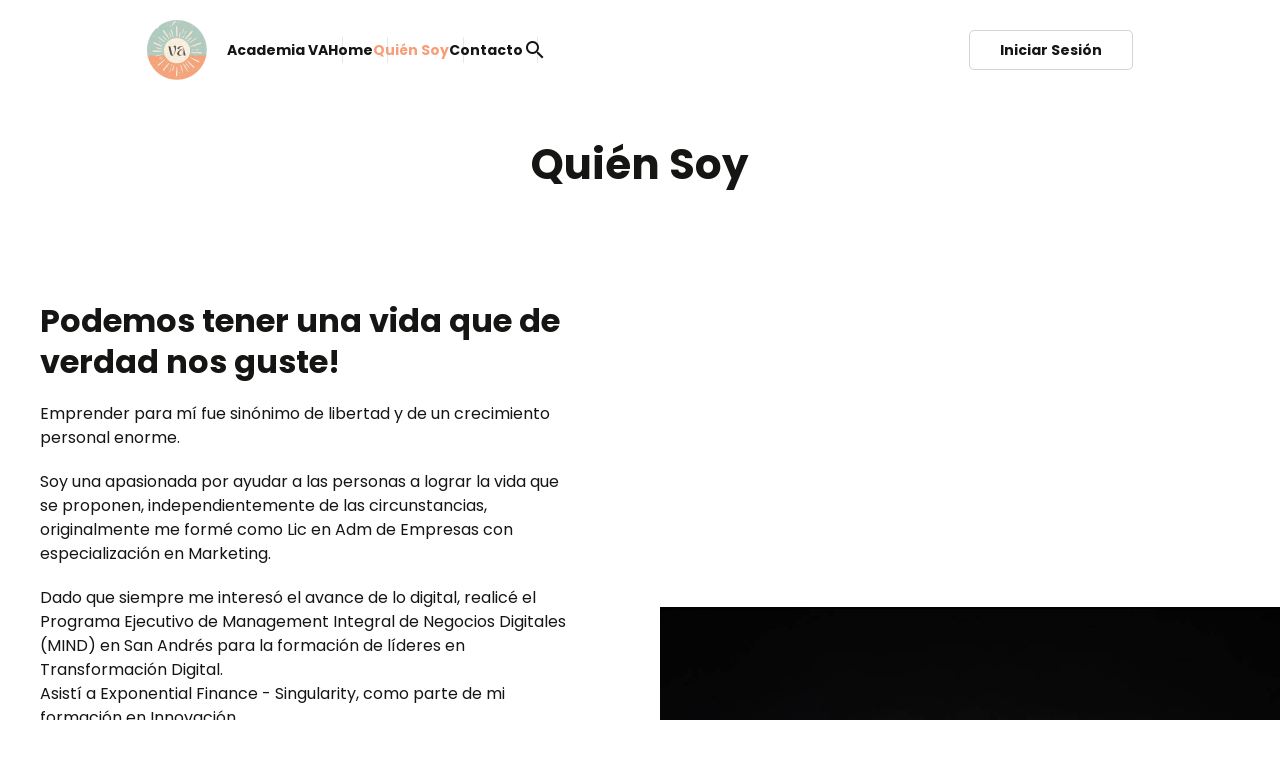

--- FILE ---
content_type: text/html; charset=UTF-8
request_url: https://vibrarabundancia.com/page/quien-soy
body_size: 46728
content:
<!DOCTYPE html>
<html lang="en">

<head>
    <meta charset="utf-8"><script type="text/javascript">(window.NREUM||(NREUM={})).init={ajax:{deny_list:["bam.nr-data.net"]},feature_flags:["soft_nav"]};(window.NREUM||(NREUM={})).loader_config={xpid:"VQIDUFZbDxADVFdVAwMOUA==",licenseKey:"da2c18ed42",applicationID:"30674296",browserID:"30674306"};;/*! For license information please see nr-loader-full-1.308.0.min.js.LICENSE.txt */
(()=>{var e,t,r={384:(e,t,r)=>{"use strict";r.d(t,{NT:()=>a,US:()=>u,Zm:()=>o,bQ:()=>d,dV:()=>c,pV:()=>l});var n=r(6154),i=r(1863),s=r(1910);const a={beacon:"bam.nr-data.net",errorBeacon:"bam.nr-data.net"};function o(){return n.gm.NREUM||(n.gm.NREUM={}),void 0===n.gm.newrelic&&(n.gm.newrelic=n.gm.NREUM),n.gm.NREUM}function c(){let e=o();return e.o||(e.o={ST:n.gm.setTimeout,SI:n.gm.setImmediate||n.gm.setInterval,CT:n.gm.clearTimeout,XHR:n.gm.XMLHttpRequest,REQ:n.gm.Request,EV:n.gm.Event,PR:n.gm.Promise,MO:n.gm.MutationObserver,FETCH:n.gm.fetch,WS:n.gm.WebSocket},(0,s.i)(...Object.values(e.o))),e}function d(e,t){let r=o();r.initializedAgents??={},t.initializedAt={ms:(0,i.t)(),date:new Date},r.initializedAgents[e]=t}function u(e,t){o()[e]=t}function l(){return function(){let e=o();const t=e.info||{};e.info={beacon:a.beacon,errorBeacon:a.errorBeacon,...t}}(),function(){let e=o();const t=e.init||{};e.init={...t}}(),c(),function(){let e=o();const t=e.loader_config||{};e.loader_config={...t}}(),o()}},782:(e,t,r)=>{"use strict";r.d(t,{T:()=>n});const n=r(860).K7.pageViewTiming},860:(e,t,r)=>{"use strict";r.d(t,{$J:()=>u,K7:()=>c,P3:()=>d,XX:()=>i,Yy:()=>o,df:()=>s,qY:()=>n,v4:()=>a});const n="events",i="jserrors",s="browser/blobs",a="rum",o="browser/logs",c={ajax:"ajax",genericEvents:"generic_events",jserrors:i,logging:"logging",metrics:"metrics",pageAction:"page_action",pageViewEvent:"page_view_event",pageViewTiming:"page_view_timing",sessionReplay:"session_replay",sessionTrace:"session_trace",softNav:"soft_navigations",spa:"spa"},d={[c.pageViewEvent]:1,[c.pageViewTiming]:2,[c.metrics]:3,[c.jserrors]:4,[c.spa]:5,[c.ajax]:6,[c.sessionTrace]:7,[c.softNav]:8,[c.sessionReplay]:9,[c.logging]:10,[c.genericEvents]:11},u={[c.pageViewEvent]:a,[c.pageViewTiming]:n,[c.ajax]:n,[c.spa]:n,[c.softNav]:n,[c.metrics]:i,[c.jserrors]:i,[c.sessionTrace]:s,[c.sessionReplay]:s,[c.logging]:o,[c.genericEvents]:"ins"}},944:(e,t,r)=>{"use strict";r.d(t,{R:()=>i});var n=r(3241);function i(e,t){"function"==typeof console.debug&&(console.debug("New Relic Warning: https://github.com/newrelic/newrelic-browser-agent/blob/main/docs/warning-codes.md#".concat(e),t),(0,n.W)({agentIdentifier:null,drained:null,type:"data",name:"warn",feature:"warn",data:{code:e,secondary:t}}))}},993:(e,t,r)=>{"use strict";r.d(t,{A$:()=>s,ET:()=>a,TZ:()=>o,p_:()=>i});var n=r(860);const i={ERROR:"ERROR",WARN:"WARN",INFO:"INFO",DEBUG:"DEBUG",TRACE:"TRACE"},s={OFF:0,ERROR:1,WARN:2,INFO:3,DEBUG:4,TRACE:5},a="log",o=n.K7.logging},1541:(e,t,r)=>{"use strict";r.d(t,{U:()=>i,f:()=>n});const n={MFE:"MFE",BA:"BA"};function i(e,t){if(2!==t?.harvestEndpointVersion)return{};const r=t.agentRef.runtime.appMetadata.agents[0].entityGuid;return e?{"source.id":e.id,"source.name":e.name,"source.type":e.type,"parent.id":e.parent?.id||r,"parent.type":e.parent?.type||n.BA}:{"entity.guid":r,appId:t.agentRef.info.applicationID}}},1687:(e,t,r)=>{"use strict";r.d(t,{Ak:()=>d,Ze:()=>h,x3:()=>u});var n=r(3241),i=r(7836),s=r(3606),a=r(860),o=r(2646);const c={};function d(e,t){const r={staged:!1,priority:a.P3[t]||0};l(e),c[e].get(t)||c[e].set(t,r)}function u(e,t){e&&c[e]&&(c[e].get(t)&&c[e].delete(t),p(e,t,!1),c[e].size&&f(e))}function l(e){if(!e)throw new Error("agentIdentifier required");c[e]||(c[e]=new Map)}function h(e="",t="feature",r=!1){if(l(e),!e||!c[e].get(t)||r)return p(e,t);c[e].get(t).staged=!0,f(e)}function f(e){const t=Array.from(c[e]);t.every(([e,t])=>t.staged)&&(t.sort((e,t)=>e[1].priority-t[1].priority),t.forEach(([t])=>{c[e].delete(t),p(e,t)}))}function p(e,t,r=!0){const a=e?i.ee.get(e):i.ee,c=s.i.handlers;if(!a.aborted&&a.backlog&&c){if((0,n.W)({agentIdentifier:e,type:"lifecycle",name:"drain",feature:t}),r){const e=a.backlog[t],r=c[t];if(r){for(let t=0;e&&t<e.length;++t)g(e[t],r);Object.entries(r).forEach(([e,t])=>{Object.values(t||{}).forEach(t=>{t[0]?.on&&t[0]?.context()instanceof o.y&&t[0].on(e,t[1])})})}}a.isolatedBacklog||delete c[t],a.backlog[t]=null,a.emit("drain-"+t,[])}}function g(e,t){var r=e[1];Object.values(t[r]||{}).forEach(t=>{var r=e[0];if(t[0]===r){var n=t[1],i=e[3],s=e[2];n.apply(i,s)}})}},1738:(e,t,r)=>{"use strict";r.d(t,{U:()=>f,Y:()=>h});var n=r(3241),i=r(9908),s=r(1863),a=r(944),o=r(5701),c=r(3969),d=r(8362),u=r(860),l=r(4261);function h(e,t,r,s){const h=s||r;!h||h[e]&&h[e]!==d.d.prototype[e]||(h[e]=function(){(0,i.p)(c.xV,["API/"+e+"/called"],void 0,u.K7.metrics,r.ee),(0,n.W)({agentIdentifier:r.agentIdentifier,drained:!!o.B?.[r.agentIdentifier],type:"data",name:"api",feature:l.Pl+e,data:{}});try{return t.apply(this,arguments)}catch(e){(0,a.R)(23,e)}})}function f(e,t,r,n,a){const o=e.info;null===r?delete o.jsAttributes[t]:o.jsAttributes[t]=r,(a||null===r)&&(0,i.p)(l.Pl+n,[(0,s.t)(),t,r],void 0,"session",e.ee)}},1741:(e,t,r)=>{"use strict";r.d(t,{W:()=>s});var n=r(944),i=r(4261);class s{#e(e,...t){if(this[e]!==s.prototype[e])return this[e](...t);(0,n.R)(35,e)}addPageAction(e,t){return this.#e(i.hG,e,t)}register(e){return this.#e(i.eY,e)}recordCustomEvent(e,t){return this.#e(i.fF,e,t)}setPageViewName(e,t){return this.#e(i.Fw,e,t)}setCustomAttribute(e,t,r){return this.#e(i.cD,e,t,r)}noticeError(e,t){return this.#e(i.o5,e,t)}setUserId(e,t=!1){return this.#e(i.Dl,e,t)}setApplicationVersion(e){return this.#e(i.nb,e)}setErrorHandler(e){return this.#e(i.bt,e)}addRelease(e,t){return this.#e(i.k6,e,t)}log(e,t){return this.#e(i.$9,e,t)}start(){return this.#e(i.d3)}finished(e){return this.#e(i.BL,e)}recordReplay(){return this.#e(i.CH)}pauseReplay(){return this.#e(i.Tb)}addToTrace(e){return this.#e(i.U2,e)}setCurrentRouteName(e){return this.#e(i.PA,e)}interaction(e){return this.#e(i.dT,e)}wrapLogger(e,t,r){return this.#e(i.Wb,e,t,r)}measure(e,t){return this.#e(i.V1,e,t)}consent(e){return this.#e(i.Pv,e)}}},1863:(e,t,r)=>{"use strict";function n(){return Math.floor(performance.now())}r.d(t,{t:()=>n})},1910:(e,t,r)=>{"use strict";r.d(t,{i:()=>s});var n=r(944);const i=new Map;function s(...e){return e.every(e=>{if(i.has(e))return i.get(e);const t="function"==typeof e?e.toString():"",r=t.includes("[native code]"),s=t.includes("nrWrapper");return r||s||(0,n.R)(64,e?.name||t),i.set(e,r),r})}},2555:(e,t,r)=>{"use strict";r.d(t,{D:()=>o,f:()=>a});var n=r(384),i=r(8122);const s={beacon:n.NT.beacon,errorBeacon:n.NT.errorBeacon,licenseKey:void 0,applicationID:void 0,sa:void 0,queueTime:void 0,applicationTime:void 0,ttGuid:void 0,user:void 0,account:void 0,product:void 0,extra:void 0,jsAttributes:{},userAttributes:void 0,atts:void 0,transactionName:void 0,tNamePlain:void 0};function a(e){try{return!!e.licenseKey&&!!e.errorBeacon&&!!e.applicationID}catch(e){return!1}}const o=e=>(0,i.a)(e,s)},2614:(e,t,r)=>{"use strict";r.d(t,{BB:()=>a,H3:()=>n,g:()=>d,iL:()=>c,tS:()=>o,uh:()=>i,wk:()=>s});const n="NRBA",i="SESSION",s=144e5,a=18e5,o={STARTED:"session-started",PAUSE:"session-pause",RESET:"session-reset",RESUME:"session-resume",UPDATE:"session-update"},c={SAME_TAB:"same-tab",CROSS_TAB:"cross-tab"},d={OFF:0,FULL:1,ERROR:2}},2646:(e,t,r)=>{"use strict";r.d(t,{y:()=>n});class n{constructor(e){this.contextId=e}}},2843:(e,t,r)=>{"use strict";r.d(t,{G:()=>s,u:()=>i});var n=r(3878);function i(e,t=!1,r,i){(0,n.DD)("visibilitychange",function(){if(t)return void("hidden"===document.visibilityState&&e());e(document.visibilityState)},r,i)}function s(e,t,r){(0,n.sp)("pagehide",e,t,r)}},3241:(e,t,r)=>{"use strict";r.d(t,{W:()=>s});var n=r(6154);const i="newrelic";function s(e={}){try{n.gm.dispatchEvent(new CustomEvent(i,{detail:e}))}catch(e){}}},3304:(e,t,r)=>{"use strict";r.d(t,{A:()=>s});var n=r(7836);const i=()=>{const e=new WeakSet;return(t,r)=>{if("object"==typeof r&&null!==r){if(e.has(r))return;e.add(r)}return r}};function s(e){try{return JSON.stringify(e,i())??""}catch(e){try{n.ee.emit("internal-error",[e])}catch(e){}return""}}},3333:(e,t,r)=>{"use strict";r.d(t,{$v:()=>u,TZ:()=>n,Xh:()=>c,Zp:()=>i,kd:()=>d,mq:()=>o,nf:()=>a,qN:()=>s});const n=r(860).K7.genericEvents,i=["auxclick","click","copy","keydown","paste","scrollend"],s=["focus","blur"],a=4,o=1e3,c=2e3,d=["PageAction","UserAction","BrowserPerformance"],u={RESOURCES:"experimental.resources",REGISTER:"register"}},3434:(e,t,r)=>{"use strict";r.d(t,{Jt:()=>s,YM:()=>d});var n=r(7836),i=r(5607);const s="nr@original:".concat(i.W),a=50;var o=Object.prototype.hasOwnProperty,c=!1;function d(e,t){return e||(e=n.ee),r.inPlace=function(e,t,n,i,s){n||(n="");const a="-"===n.charAt(0);for(let o=0;o<t.length;o++){const c=t[o],d=e[c];l(d)||(e[c]=r(d,a?c+n:n,i,c,s))}},r.flag=s,r;function r(t,r,n,c,d){return l(t)?t:(r||(r=""),nrWrapper[s]=t,function(e,t,r){if(Object.defineProperty&&Object.keys)try{return Object.keys(e).forEach(function(r){Object.defineProperty(t,r,{get:function(){return e[r]},set:function(t){return e[r]=t,t}})}),t}catch(e){u([e],r)}for(var n in e)o.call(e,n)&&(t[n]=e[n])}(t,nrWrapper,e),nrWrapper);function nrWrapper(){var s,o,l,h;let f;try{o=this,s=[...arguments],l="function"==typeof n?n(s,o):n||{}}catch(t){u([t,"",[s,o,c],l],e)}i(r+"start",[s,o,c],l,d);const p=performance.now();let g;try{return h=t.apply(o,s),g=performance.now(),h}catch(e){throw g=performance.now(),i(r+"err",[s,o,e],l,d),f=e,f}finally{const e=g-p,t={start:p,end:g,duration:e,isLongTask:e>=a,methodName:c,thrownError:f};t.isLongTask&&i("long-task",[t,o],l,d),i(r+"end",[s,o,h],l,d)}}}function i(r,n,i,s){if(!c||t){var a=c;c=!0;try{e.emit(r,n,i,t,s)}catch(t){u([t,r,n,i],e)}c=a}}}function u(e,t){t||(t=n.ee);try{t.emit("internal-error",e)}catch(e){}}function l(e){return!(e&&"function"==typeof e&&e.apply&&!e[s])}},3606:(e,t,r)=>{"use strict";r.d(t,{i:()=>s});var n=r(9908);s.on=a;var i=s.handlers={};function s(e,t,r,s){a(s||n.d,i,e,t,r)}function a(e,t,r,i,s){s||(s="feature"),e||(e=n.d);var a=t[s]=t[s]||{};(a[r]=a[r]||[]).push([e,i])}},3738:(e,t,r)=>{"use strict";r.d(t,{He:()=>i,Kp:()=>o,Lc:()=>d,Rz:()=>u,TZ:()=>n,bD:()=>s,d3:()=>a,jx:()=>l,sl:()=>h,uP:()=>c});const n=r(860).K7.sessionTrace,i="bstResource",s="resource",a="-start",o="-end",c="fn"+a,d="fn"+o,u="pushState",l=1e3,h=3e4},3785:(e,t,r)=>{"use strict";r.d(t,{R:()=>c,b:()=>d});var n=r(9908),i=r(1863),s=r(860),a=r(3969),o=r(993);function c(e,t,r={},c=o.p_.INFO,d=!0,u,l=(0,i.t)()){(0,n.p)(a.xV,["API/logging/".concat(c.toLowerCase(),"/called")],void 0,s.K7.metrics,e),(0,n.p)(o.ET,[l,t,r,c,d,u],void 0,s.K7.logging,e)}function d(e){return"string"==typeof e&&Object.values(o.p_).some(t=>t===e.toUpperCase().trim())}},3878:(e,t,r)=>{"use strict";function n(e,t){return{capture:e,passive:!1,signal:t}}function i(e,t,r=!1,i){window.addEventListener(e,t,n(r,i))}function s(e,t,r=!1,i){document.addEventListener(e,t,n(r,i))}r.d(t,{DD:()=>s,jT:()=>n,sp:()=>i})},3969:(e,t,r)=>{"use strict";r.d(t,{TZ:()=>n,XG:()=>o,rs:()=>i,xV:()=>a,z_:()=>s});const n=r(860).K7.metrics,i="sm",s="cm",a="storeSupportabilityMetrics",o="storeEventMetrics"},4234:(e,t,r)=>{"use strict";r.d(t,{W:()=>s});var n=r(7836),i=r(1687);class s{constructor(e,t){this.agentIdentifier=e,this.ee=n.ee.get(e),this.featureName=t,this.blocked=!1}deregisterDrain(){(0,i.x3)(this.agentIdentifier,this.featureName)}}},4261:(e,t,r)=>{"use strict";r.d(t,{$9:()=>d,BL:()=>o,CH:()=>f,Dl:()=>w,Fw:()=>y,PA:()=>m,Pl:()=>n,Pv:()=>T,Tb:()=>l,U2:()=>s,V1:()=>E,Wb:()=>x,bt:()=>b,cD:()=>v,d3:()=>R,dT:()=>c,eY:()=>p,fF:()=>h,hG:()=>i,k6:()=>a,nb:()=>g,o5:()=>u});const n="api-",i="addPageAction",s="addToTrace",a="addRelease",o="finished",c="interaction",d="log",u="noticeError",l="pauseReplay",h="recordCustomEvent",f="recordReplay",p="register",g="setApplicationVersion",m="setCurrentRouteName",v="setCustomAttribute",b="setErrorHandler",y="setPageViewName",w="setUserId",R="start",x="wrapLogger",E="measure",T="consent"},5205:(e,t,r)=>{"use strict";r.d(t,{j:()=>S});var n=r(384),i=r(1741);var s=r(2555),a=r(3333);const o=e=>{if(!e||"string"!=typeof e)return!1;try{document.createDocumentFragment().querySelector(e)}catch{return!1}return!0};var c=r(2614),d=r(944),u=r(8122);const l="[data-nr-mask]",h=e=>(0,u.a)(e,(()=>{const e={feature_flags:[],experimental:{allow_registered_children:!1,resources:!1},mask_selector:"*",block_selector:"[data-nr-block]",mask_input_options:{color:!1,date:!1,"datetime-local":!1,email:!1,month:!1,number:!1,range:!1,search:!1,tel:!1,text:!1,time:!1,url:!1,week:!1,textarea:!1,select:!1,password:!0}};return{ajax:{deny_list:void 0,block_internal:!0,enabled:!0,autoStart:!0},api:{get allow_registered_children(){return e.feature_flags.includes(a.$v.REGISTER)||e.experimental.allow_registered_children},set allow_registered_children(t){e.experimental.allow_registered_children=t},duplicate_registered_data:!1},browser_consent_mode:{enabled:!1},distributed_tracing:{enabled:void 0,exclude_newrelic_header:void 0,cors_use_newrelic_header:void 0,cors_use_tracecontext_headers:void 0,allowed_origins:void 0},get feature_flags(){return e.feature_flags},set feature_flags(t){e.feature_flags=t},generic_events:{enabled:!0,autoStart:!0},harvest:{interval:30},jserrors:{enabled:!0,autoStart:!0},logging:{enabled:!0,autoStart:!0},metrics:{enabled:!0,autoStart:!0},obfuscate:void 0,page_action:{enabled:!0},page_view_event:{enabled:!0,autoStart:!0},page_view_timing:{enabled:!0,autoStart:!0},performance:{capture_marks:!1,capture_measures:!1,capture_detail:!0,resources:{get enabled(){return e.feature_flags.includes(a.$v.RESOURCES)||e.experimental.resources},set enabled(t){e.experimental.resources=t},asset_types:[],first_party_domains:[],ignore_newrelic:!0}},privacy:{cookies_enabled:!0},proxy:{assets:void 0,beacon:void 0},session:{expiresMs:c.wk,inactiveMs:c.BB},session_replay:{autoStart:!0,enabled:!1,preload:!1,sampling_rate:10,error_sampling_rate:100,collect_fonts:!1,inline_images:!1,fix_stylesheets:!0,mask_all_inputs:!0,get mask_text_selector(){return e.mask_selector},set mask_text_selector(t){o(t)?e.mask_selector="".concat(t,",").concat(l):""===t||null===t?e.mask_selector=l:(0,d.R)(5,t)},get block_class(){return"nr-block"},get ignore_class(){return"nr-ignore"},get mask_text_class(){return"nr-mask"},get block_selector(){return e.block_selector},set block_selector(t){o(t)?e.block_selector+=",".concat(t):""!==t&&(0,d.R)(6,t)},get mask_input_options(){return e.mask_input_options},set mask_input_options(t){t&&"object"==typeof t?e.mask_input_options={...t,password:!0}:(0,d.R)(7,t)}},session_trace:{enabled:!0,autoStart:!0},soft_navigations:{enabled:!0,autoStart:!0},spa:{enabled:!0,autoStart:!0},ssl:void 0,user_actions:{enabled:!0,elementAttributes:["id","className","tagName","type"]}}})());var f=r(6154),p=r(9324);let g=0;const m={buildEnv:p.F3,distMethod:p.Xs,version:p.xv,originTime:f.WN},v={consented:!1},b={appMetadata:{},get consented(){return this.session?.state?.consent||v.consented},set consented(e){v.consented=e},customTransaction:void 0,denyList:void 0,disabled:!1,harvester:void 0,isolatedBacklog:!1,isRecording:!1,loaderType:void 0,maxBytes:3e4,obfuscator:void 0,onerror:void 0,ptid:void 0,releaseIds:{},session:void 0,timeKeeper:void 0,registeredEntities:[],jsAttributesMetadata:{bytes:0},get harvestCount(){return++g}},y=e=>{const t=(0,u.a)(e,b),r=Object.keys(m).reduce((e,t)=>(e[t]={value:m[t],writable:!1,configurable:!0,enumerable:!0},e),{});return Object.defineProperties(t,r)};var w=r(5701);const R=e=>{const t=e.startsWith("http");e+="/",r.p=t?e:"https://"+e};var x=r(7836),E=r(3241);const T={accountID:void 0,trustKey:void 0,agentID:void 0,licenseKey:void 0,applicationID:void 0,xpid:void 0},A=e=>(0,u.a)(e,T),_=new Set;function S(e,t={},r,a){let{init:o,info:c,loader_config:d,runtime:u={},exposed:l=!0}=t;if(!c){const e=(0,n.pV)();o=e.init,c=e.info,d=e.loader_config}e.init=h(o||{}),e.loader_config=A(d||{}),c.jsAttributes??={},f.bv&&(c.jsAttributes.isWorker=!0),e.info=(0,s.D)(c);const p=e.init,g=[c.beacon,c.errorBeacon];_.has(e.agentIdentifier)||(p.proxy.assets&&(R(p.proxy.assets),g.push(p.proxy.assets)),p.proxy.beacon&&g.push(p.proxy.beacon),e.beacons=[...g],function(e){const t=(0,n.pV)();Object.getOwnPropertyNames(i.W.prototype).forEach(r=>{const n=i.W.prototype[r];if("function"!=typeof n||"constructor"===n)return;let s=t[r];e[r]&&!1!==e.exposed&&"micro-agent"!==e.runtime?.loaderType&&(t[r]=(...t)=>{const n=e[r](...t);return s?s(...t):n})})}(e),(0,n.US)("activatedFeatures",w.B)),u.denyList=[...p.ajax.deny_list||[],...p.ajax.block_internal?g:[]],u.ptid=e.agentIdentifier,u.loaderType=r,e.runtime=y(u),_.has(e.agentIdentifier)||(e.ee=x.ee.get(e.agentIdentifier),e.exposed=l,(0,E.W)({agentIdentifier:e.agentIdentifier,drained:!!w.B?.[e.agentIdentifier],type:"lifecycle",name:"initialize",feature:void 0,data:e.config})),_.add(e.agentIdentifier)}},5270:(e,t,r)=>{"use strict";r.d(t,{Aw:()=>a,SR:()=>s,rF:()=>o});var n=r(384),i=r(7767);function s(e){return!!(0,n.dV)().o.MO&&(0,i.V)(e)&&!0===e?.session_trace.enabled}function a(e){return!0===e?.session_replay.preload&&s(e)}function o(e,t){try{if("string"==typeof t?.type){if("password"===t.type.toLowerCase())return"*".repeat(e?.length||0);if(void 0!==t?.dataset?.nrUnmask||t?.classList?.contains("nr-unmask"))return e}}catch(e){}return"string"==typeof e?e.replace(/[\S]/g,"*"):"*".repeat(e?.length||0)}},5289:(e,t,r)=>{"use strict";r.d(t,{GG:()=>a,Qr:()=>c,sB:()=>o});var n=r(3878),i=r(6389);function s(){return"undefined"==typeof document||"complete"===document.readyState}function a(e,t){if(s())return e();const r=(0,i.J)(e),a=setInterval(()=>{s()&&(clearInterval(a),r())},500);(0,n.sp)("load",r,t)}function o(e){if(s())return e();(0,n.DD)("DOMContentLoaded",e)}function c(e){if(s())return e();(0,n.sp)("popstate",e)}},5607:(e,t,r)=>{"use strict";r.d(t,{W:()=>n});const n=(0,r(9566).bz)()},5701:(e,t,r)=>{"use strict";r.d(t,{B:()=>s,t:()=>a});var n=r(3241);const i=new Set,s={};function a(e,t){const r=t.agentIdentifier;s[r]??={},e&&"object"==typeof e&&(i.has(r)||(t.ee.emit("rumresp",[e]),s[r]=e,i.add(r),(0,n.W)({agentIdentifier:r,loaded:!0,drained:!0,type:"lifecycle",name:"load",feature:void 0,data:e})))}},6154:(e,t,r)=>{"use strict";r.d(t,{OF:()=>d,RI:()=>i,WN:()=>h,bv:()=>s,eN:()=>f,gm:()=>a,lR:()=>l,m:()=>c,mw:()=>o,sb:()=>u});var n=r(1863);const i="undefined"!=typeof window&&!!window.document,s="undefined"!=typeof WorkerGlobalScope&&("undefined"!=typeof self&&self instanceof WorkerGlobalScope&&self.navigator instanceof WorkerNavigator||"undefined"!=typeof globalThis&&globalThis instanceof WorkerGlobalScope&&globalThis.navigator instanceof WorkerNavigator),a=i?window:"undefined"!=typeof WorkerGlobalScope&&("undefined"!=typeof self&&self instanceof WorkerGlobalScope&&self||"undefined"!=typeof globalThis&&globalThis instanceof WorkerGlobalScope&&globalThis),o=Boolean("hidden"===a?.document?.visibilityState),c=""+a?.location,d=/iPad|iPhone|iPod/.test(a.navigator?.userAgent),u=d&&"undefined"==typeof SharedWorker,l=(()=>{const e=a.navigator?.userAgent?.match(/Firefox[/\s](\d+\.\d+)/);return Array.isArray(e)&&e.length>=2?+e[1]:0})(),h=Date.now()-(0,n.t)(),f=()=>"undefined"!=typeof PerformanceNavigationTiming&&a?.performance?.getEntriesByType("navigation")?.[0]?.responseStart},6344:(e,t,r)=>{"use strict";r.d(t,{BB:()=>u,Qb:()=>l,TZ:()=>i,Ug:()=>a,Vh:()=>s,_s:()=>o,bc:()=>d,yP:()=>c});var n=r(2614);const i=r(860).K7.sessionReplay,s="errorDuringReplay",a=.12,o={DomContentLoaded:0,Load:1,FullSnapshot:2,IncrementalSnapshot:3,Meta:4,Custom:5},c={[n.g.ERROR]:15e3,[n.g.FULL]:3e5,[n.g.OFF]:0},d={RESET:{message:"Session was reset",sm:"Reset"},IMPORT:{message:"Recorder failed to import",sm:"Import"},TOO_MANY:{message:"429: Too Many Requests",sm:"Too-Many"},TOO_BIG:{message:"Payload was too large",sm:"Too-Big"},CROSS_TAB:{message:"Session Entity was set to OFF on another tab",sm:"Cross-Tab"},ENTITLEMENTS:{message:"Session Replay is not allowed and will not be started",sm:"Entitlement"}},u=5e3,l={API:"api",RESUME:"resume",SWITCH_TO_FULL:"switchToFull",INITIALIZE:"initialize",PRELOAD:"preload"}},6389:(e,t,r)=>{"use strict";function n(e,t=500,r={}){const n=r?.leading||!1;let i;return(...r)=>{n&&void 0===i&&(e.apply(this,r),i=setTimeout(()=>{i=clearTimeout(i)},t)),n||(clearTimeout(i),i=setTimeout(()=>{e.apply(this,r)},t))}}function i(e){let t=!1;return(...r)=>{t||(t=!0,e.apply(this,r))}}r.d(t,{J:()=>i,s:()=>n})},6630:(e,t,r)=>{"use strict";r.d(t,{T:()=>n});const n=r(860).K7.pageViewEvent},6774:(e,t,r)=>{"use strict";r.d(t,{T:()=>n});const n=r(860).K7.jserrors},7295:(e,t,r)=>{"use strict";r.d(t,{Xv:()=>a,gX:()=>i,iW:()=>s});var n=[];function i(e){if(!e||s(e))return!1;if(0===n.length)return!0;if("*"===n[0].hostname)return!1;for(var t=0;t<n.length;t++){var r=n[t];if(r.hostname.test(e.hostname)&&r.pathname.test(e.pathname))return!1}return!0}function s(e){return void 0===e.hostname}function a(e){if(n=[],e&&e.length)for(var t=0;t<e.length;t++){let r=e[t];if(!r)continue;if("*"===r)return void(n=[{hostname:"*"}]);0===r.indexOf("http://")?r=r.substring(7):0===r.indexOf("https://")&&(r=r.substring(8));const i=r.indexOf("/");let s,a;i>0?(s=r.substring(0,i),a=r.substring(i)):(s=r,a="*");let[c]=s.split(":");n.push({hostname:o(c),pathname:o(a,!0)})}}function o(e,t=!1){const r=e.replace(/[.+?^${}()|[\]\\]/g,e=>"\\"+e).replace(/\*/g,".*?");return new RegExp((t?"^":"")+r+"$")}},7485:(e,t,r)=>{"use strict";r.d(t,{D:()=>i});var n=r(6154);function i(e){if(0===(e||"").indexOf("data:"))return{protocol:"data"};try{const t=new URL(e,location.href),r={port:t.port,hostname:t.hostname,pathname:t.pathname,search:t.search,protocol:t.protocol.slice(0,t.protocol.indexOf(":")),sameOrigin:t.protocol===n.gm?.location?.protocol&&t.host===n.gm?.location?.host};return r.port&&""!==r.port||("http:"===t.protocol&&(r.port="80"),"https:"===t.protocol&&(r.port="443")),r.pathname&&""!==r.pathname?r.pathname.startsWith("/")||(r.pathname="/".concat(r.pathname)):r.pathname="/",r}catch(e){return{}}}},7699:(e,t,r)=>{"use strict";r.d(t,{It:()=>s,KC:()=>o,No:()=>i,qh:()=>a});var n=r(860);const i=16e3,s=1e6,a="SESSION_ERROR",o={[n.K7.logging]:!0,[n.K7.genericEvents]:!1,[n.K7.jserrors]:!1,[n.K7.ajax]:!1}},7767:(e,t,r)=>{"use strict";r.d(t,{V:()=>i});var n=r(6154);const i=e=>n.RI&&!0===e?.privacy.cookies_enabled},7836:(e,t,r)=>{"use strict";r.d(t,{P:()=>o,ee:()=>c});var n=r(384),i=r(8990),s=r(2646),a=r(5607);const o="nr@context:".concat(a.W),c=function e(t,r){var n={},a={},u={},l=!1;try{l=16===r.length&&d.initializedAgents?.[r]?.runtime.isolatedBacklog}catch(e){}var h={on:p,addEventListener:p,removeEventListener:function(e,t){var r=n[e];if(!r)return;for(var i=0;i<r.length;i++)r[i]===t&&r.splice(i,1)},emit:function(e,r,n,i,s){!1!==s&&(s=!0);if(c.aborted&&!i)return;t&&s&&t.emit(e,r,n);var o=f(n);g(e).forEach(e=>{e.apply(o,r)});var d=v()[a[e]];d&&d.push([h,e,r,o]);return o},get:m,listeners:g,context:f,buffer:function(e,t){const r=v();if(t=t||"feature",h.aborted)return;Object.entries(e||{}).forEach(([e,n])=>{a[n]=t,t in r||(r[t]=[])})},abort:function(){h._aborted=!0,Object.keys(h.backlog).forEach(e=>{delete h.backlog[e]})},isBuffering:function(e){return!!v()[a[e]]},debugId:r,backlog:l?{}:t&&"object"==typeof t.backlog?t.backlog:{},isolatedBacklog:l};return Object.defineProperty(h,"aborted",{get:()=>{let e=h._aborted||!1;return e||(t&&(e=t.aborted),e)}}),h;function f(e){return e&&e instanceof s.y?e:e?(0,i.I)(e,o,()=>new s.y(o)):new s.y(o)}function p(e,t){n[e]=g(e).concat(t)}function g(e){return n[e]||[]}function m(t){return u[t]=u[t]||e(h,t)}function v(){return h.backlog}}(void 0,"globalEE"),d=(0,n.Zm)();d.ee||(d.ee=c)},8122:(e,t,r)=>{"use strict";r.d(t,{a:()=>i});var n=r(944);function i(e,t){try{if(!e||"object"!=typeof e)return(0,n.R)(3);if(!t||"object"!=typeof t)return(0,n.R)(4);const r=Object.create(Object.getPrototypeOf(t),Object.getOwnPropertyDescriptors(t)),s=0===Object.keys(r).length?e:r;for(let a in s)if(void 0!==e[a])try{if(null===e[a]){r[a]=null;continue}Array.isArray(e[a])&&Array.isArray(t[a])?r[a]=Array.from(new Set([...e[a],...t[a]])):"object"==typeof e[a]&&"object"==typeof t[a]?r[a]=i(e[a],t[a]):r[a]=e[a]}catch(e){r[a]||(0,n.R)(1,e)}return r}catch(e){(0,n.R)(2,e)}}},8139:(e,t,r)=>{"use strict";r.d(t,{u:()=>h});var n=r(7836),i=r(3434),s=r(8990),a=r(6154);const o={},c=a.gm.XMLHttpRequest,d="addEventListener",u="removeEventListener",l="nr@wrapped:".concat(n.P);function h(e){var t=function(e){return(e||n.ee).get("events")}(e);if(o[t.debugId]++)return t;o[t.debugId]=1;var r=(0,i.YM)(t,!0);function h(e){r.inPlace(e,[d,u],"-",p)}function p(e,t){return e[1]}return"getPrototypeOf"in Object&&(a.RI&&f(document,h),c&&f(c.prototype,h),f(a.gm,h)),t.on(d+"-start",function(e,t){var n=e[1];if(null!==n&&("function"==typeof n||"object"==typeof n)&&"newrelic"!==e[0]){var i=(0,s.I)(n,l,function(){var e={object:function(){if("function"!=typeof n.handleEvent)return;return n.handleEvent.apply(n,arguments)},function:n}[typeof n];return e?r(e,"fn-",null,e.name||"anonymous"):n});this.wrapped=e[1]=i}}),t.on(u+"-start",function(e){e[1]=this.wrapped||e[1]}),t}function f(e,t,...r){let n=e;for(;"object"==typeof n&&!Object.prototype.hasOwnProperty.call(n,d);)n=Object.getPrototypeOf(n);n&&t(n,...r)}},8362:(e,t,r)=>{"use strict";r.d(t,{d:()=>s});var n=r(9566),i=r(1741);class s extends i.W{agentIdentifier=(0,n.LA)(16)}},8374:(e,t,r)=>{r.nc=(()=>{try{return document?.currentScript?.nonce}catch(e){}return""})()},8990:(e,t,r)=>{"use strict";r.d(t,{I:()=>i});var n=Object.prototype.hasOwnProperty;function i(e,t,r){if(n.call(e,t))return e[t];var i=r();if(Object.defineProperty&&Object.keys)try{return Object.defineProperty(e,t,{value:i,writable:!0,enumerable:!1}),i}catch(e){}return e[t]=i,i}},9119:(e,t,r)=>{"use strict";r.d(t,{L:()=>s});var n=/([^?#]*)[^#]*(#[^?]*|$).*/,i=/([^?#]*)().*/;function s(e,t){return e?e.replace(t?n:i,"$1$2"):e}},9300:(e,t,r)=>{"use strict";r.d(t,{T:()=>n});const n=r(860).K7.ajax},9324:(e,t,r)=>{"use strict";r.d(t,{AJ:()=>a,F3:()=>i,Xs:()=>s,Yq:()=>o,xv:()=>n});const n="1.308.0",i="PROD",s="CDN",a="@newrelic/rrweb",o="1.0.1"},9566:(e,t,r)=>{"use strict";r.d(t,{LA:()=>o,ZF:()=>c,bz:()=>a,el:()=>d});var n=r(6154);const i="xxxxxxxx-xxxx-4xxx-yxxx-xxxxxxxxxxxx";function s(e,t){return e?15&e[t]:16*Math.random()|0}function a(){const e=n.gm?.crypto||n.gm?.msCrypto;let t,r=0;return e&&e.getRandomValues&&(t=e.getRandomValues(new Uint8Array(30))),i.split("").map(e=>"x"===e?s(t,r++).toString(16):"y"===e?(3&s()|8).toString(16):e).join("")}function o(e){const t=n.gm?.crypto||n.gm?.msCrypto;let r,i=0;t&&t.getRandomValues&&(r=t.getRandomValues(new Uint8Array(e)));const a=[];for(var o=0;o<e;o++)a.push(s(r,i++).toString(16));return a.join("")}function c(){return o(16)}function d(){return o(32)}},9908:(e,t,r)=>{"use strict";r.d(t,{d:()=>n,p:()=>i});var n=r(7836).ee.get("handle");function i(e,t,r,i,s){s?(s.buffer([e],i),s.emit(e,t,r)):(n.buffer([e],i),n.emit(e,t,r))}}},n={};function i(e){var t=n[e];if(void 0!==t)return t.exports;var s=n[e]={exports:{}};return r[e](s,s.exports,i),s.exports}i.m=r,i.d=(e,t)=>{for(var r in t)i.o(t,r)&&!i.o(e,r)&&Object.defineProperty(e,r,{enumerable:!0,get:t[r]})},i.f={},i.e=e=>Promise.all(Object.keys(i.f).reduce((t,r)=>(i.f[r](e,t),t),[])),i.u=e=>({95:"nr-full-compressor",222:"nr-full-recorder",891:"nr-full"}[e]+"-1.308.0.min.js"),i.o=(e,t)=>Object.prototype.hasOwnProperty.call(e,t),e={},t="NRBA-1.308.0.PROD:",i.l=(r,n,s,a)=>{if(e[r])e[r].push(n);else{var o,c;if(void 0!==s)for(var d=document.getElementsByTagName("script"),u=0;u<d.length;u++){var l=d[u];if(l.getAttribute("src")==r||l.getAttribute("data-webpack")==t+s){o=l;break}}if(!o){c=!0;var h={891:"sha512-fcveNDcpRQS9OweGhN4uJe88Qmg+EVyH6j/wngwL2Le0m7LYyz7q+JDx7KBxsdDF4TaPVsSmHg12T3pHwdLa7w==",222:"sha512-O8ZzdvgB4fRyt7k2Qrr4STpR+tCA2mcQEig6/dP3rRy9uEx1CTKQ6cQ7Src0361y7xS434ua+zIPo265ZpjlEg==",95:"sha512-jDWejat/6/UDex/9XjYoPPmpMPuEvBCSuCg/0tnihjbn5bh9mP3An0NzFV9T5Tc+3kKhaXaZA8UIKPAanD2+Gw=="};(o=document.createElement("script")).charset="utf-8",i.nc&&o.setAttribute("nonce",i.nc),o.setAttribute("data-webpack",t+s),o.src=r,0!==o.src.indexOf(window.location.origin+"/")&&(o.crossOrigin="anonymous"),h[a]&&(o.integrity=h[a])}e[r]=[n];var f=(t,n)=>{o.onerror=o.onload=null,clearTimeout(p);var i=e[r];if(delete e[r],o.parentNode&&o.parentNode.removeChild(o),i&&i.forEach(e=>e(n)),t)return t(n)},p=setTimeout(f.bind(null,void 0,{type:"timeout",target:o}),12e4);o.onerror=f.bind(null,o.onerror),o.onload=f.bind(null,o.onload),c&&document.head.appendChild(o)}},i.r=e=>{"undefined"!=typeof Symbol&&Symbol.toStringTag&&Object.defineProperty(e,Symbol.toStringTag,{value:"Module"}),Object.defineProperty(e,"__esModule",{value:!0})},i.p="https://js-agent.newrelic.com/",(()=>{var e={85:0,959:0};i.f.j=(t,r)=>{var n=i.o(e,t)?e[t]:void 0;if(0!==n)if(n)r.push(n[2]);else{var s=new Promise((r,i)=>n=e[t]=[r,i]);r.push(n[2]=s);var a=i.p+i.u(t),o=new Error;i.l(a,r=>{if(i.o(e,t)&&(0!==(n=e[t])&&(e[t]=void 0),n)){var s=r&&("load"===r.type?"missing":r.type),a=r&&r.target&&r.target.src;o.message="Loading chunk "+t+" failed: ("+s+": "+a+")",o.name="ChunkLoadError",o.type=s,o.request=a,n[1](o)}},"chunk-"+t,t)}};var t=(t,r)=>{var n,s,[a,o,c]=r,d=0;if(a.some(t=>0!==e[t])){for(n in o)i.o(o,n)&&(i.m[n]=o[n]);if(c)c(i)}for(t&&t(r);d<a.length;d++)s=a[d],i.o(e,s)&&e[s]&&e[s][0](),e[s]=0},r=self["webpackChunk:NRBA-1.308.0.PROD"]=self["webpackChunk:NRBA-1.308.0.PROD"]||[];r.forEach(t.bind(null,0)),r.push=t.bind(null,r.push.bind(r))})(),(()=>{"use strict";i(8374);var e=i(8362),t=i(860);const r=Object.values(t.K7);var n=i(5205);var s=i(9908),a=i(1863),o=i(4261),c=i(1738);var d=i(1687),u=i(4234),l=i(5289),h=i(6154),f=i(944),p=i(5270),g=i(7767),m=i(6389),v=i(7699);class b extends u.W{constructor(e,t){super(e.agentIdentifier,t),this.agentRef=e,this.abortHandler=void 0,this.featAggregate=void 0,this.loadedSuccessfully=void 0,this.onAggregateImported=new Promise(e=>{this.loadedSuccessfully=e}),this.deferred=Promise.resolve(),!1===e.init[this.featureName].autoStart?this.deferred=new Promise((t,r)=>{this.ee.on("manual-start-all",(0,m.J)(()=>{(0,d.Ak)(e.agentIdentifier,this.featureName),t()}))}):(0,d.Ak)(e.agentIdentifier,t)}importAggregator(e,t,r={}){if(this.featAggregate)return;const n=async()=>{let n;await this.deferred;try{if((0,g.V)(e.init)){const{setupAgentSession:t}=await i.e(891).then(i.bind(i,8766));n=t(e)}}catch(e){(0,f.R)(20,e),this.ee.emit("internal-error",[e]),(0,s.p)(v.qh,[e],void 0,this.featureName,this.ee)}try{if(!this.#t(this.featureName,n,e.init))return(0,d.Ze)(this.agentIdentifier,this.featureName),void this.loadedSuccessfully(!1);const{Aggregate:i}=await t();this.featAggregate=new i(e,r),e.runtime.harvester.initializedAggregates.push(this.featAggregate),this.loadedSuccessfully(!0)}catch(e){(0,f.R)(34,e),this.abortHandler?.(),(0,d.Ze)(this.agentIdentifier,this.featureName,!0),this.loadedSuccessfully(!1),this.ee&&this.ee.abort()}};h.RI?(0,l.GG)(()=>n(),!0):n()}#t(e,r,n){if(this.blocked)return!1;switch(e){case t.K7.sessionReplay:return(0,p.SR)(n)&&!!r;case t.K7.sessionTrace:return!!r;default:return!0}}}var y=i(6630),w=i(2614),R=i(3241);class x extends b{static featureName=y.T;constructor(e){var t;super(e,y.T),this.setupInspectionEvents(e.agentIdentifier),t=e,(0,c.Y)(o.Fw,function(e,r){"string"==typeof e&&("/"!==e.charAt(0)&&(e="/"+e),t.runtime.customTransaction=(r||"http://custom.transaction")+e,(0,s.p)(o.Pl+o.Fw,[(0,a.t)()],void 0,void 0,t.ee))},t),this.importAggregator(e,()=>i.e(891).then(i.bind(i,3718)))}setupInspectionEvents(e){const t=(t,r)=>{t&&(0,R.W)({agentIdentifier:e,timeStamp:t.timeStamp,loaded:"complete"===t.target.readyState,type:"window",name:r,data:t.target.location+""})};(0,l.sB)(e=>{t(e,"DOMContentLoaded")}),(0,l.GG)(e=>{t(e,"load")}),(0,l.Qr)(e=>{t(e,"navigate")}),this.ee.on(w.tS.UPDATE,(t,r)=>{(0,R.W)({agentIdentifier:e,type:"lifecycle",name:"session",data:r})})}}var E=i(384);class T extends e.d{constructor(e){var t;(super(),h.gm)?(this.features={},(0,E.bQ)(this.agentIdentifier,this),this.desiredFeatures=new Set(e.features||[]),this.desiredFeatures.add(x),(0,n.j)(this,e,e.loaderType||"agent"),t=this,(0,c.Y)(o.cD,function(e,r,n=!1){if("string"==typeof e){if(["string","number","boolean"].includes(typeof r)||null===r)return(0,c.U)(t,e,r,o.cD,n);(0,f.R)(40,typeof r)}else(0,f.R)(39,typeof e)},t),function(e){(0,c.Y)(o.Dl,function(t,r=!1){if("string"!=typeof t&&null!==t)return void(0,f.R)(41,typeof t);const n=e.info.jsAttributes["enduser.id"];r&&null!=n&&n!==t?(0,s.p)(o.Pl+"setUserIdAndResetSession",[t],void 0,"session",e.ee):(0,c.U)(e,"enduser.id",t,o.Dl,!0)},e)}(this),function(e){(0,c.Y)(o.nb,function(t){if("string"==typeof t||null===t)return(0,c.U)(e,"application.version",t,o.nb,!1);(0,f.R)(42,typeof t)},e)}(this),function(e){(0,c.Y)(o.d3,function(){e.ee.emit("manual-start-all")},e)}(this),function(e){(0,c.Y)(o.Pv,function(t=!0){if("boolean"==typeof t){if((0,s.p)(o.Pl+o.Pv,[t],void 0,"session",e.ee),e.runtime.consented=t,t){const t=e.features.page_view_event;t.onAggregateImported.then(e=>{const r=t.featAggregate;e&&!r.sentRum&&r.sendRum()})}}else(0,f.R)(65,typeof t)},e)}(this),this.run()):(0,f.R)(21)}get config(){return{info:this.info,init:this.init,loader_config:this.loader_config,runtime:this.runtime}}get api(){return this}run(){try{const e=function(e){const t={};return r.forEach(r=>{t[r]=!!e[r]?.enabled}),t}(this.init),n=[...this.desiredFeatures];n.sort((e,r)=>t.P3[e.featureName]-t.P3[r.featureName]),n.forEach(r=>{if(!e[r.featureName]&&r.featureName!==t.K7.pageViewEvent)return;if(r.featureName===t.K7.spa)return void(0,f.R)(67);const n=function(e){switch(e){case t.K7.ajax:return[t.K7.jserrors];case t.K7.sessionTrace:return[t.K7.ajax,t.K7.pageViewEvent];case t.K7.sessionReplay:return[t.K7.sessionTrace];case t.K7.pageViewTiming:return[t.K7.pageViewEvent];default:return[]}}(r.featureName).filter(e=>!(e in this.features));n.length>0&&(0,f.R)(36,{targetFeature:r.featureName,missingDependencies:n}),this.features[r.featureName]=new r(this)})}catch(e){(0,f.R)(22,e);for(const e in this.features)this.features[e].abortHandler?.();const t=(0,E.Zm)();delete t.initializedAgents[this.agentIdentifier]?.features,delete this.sharedAggregator;return t.ee.get(this.agentIdentifier).abort(),!1}}}var A=i(2843),_=i(782);class S extends b{static featureName=_.T;constructor(e){super(e,_.T),h.RI&&((0,A.u)(()=>(0,s.p)("docHidden",[(0,a.t)()],void 0,_.T,this.ee),!0),(0,A.G)(()=>(0,s.p)("winPagehide",[(0,a.t)()],void 0,_.T,this.ee)),this.importAggregator(e,()=>i.e(891).then(i.bind(i,9018))))}}var O=i(3969);class I extends b{static featureName=O.TZ;constructor(e){super(e,O.TZ),h.RI&&document.addEventListener("securitypolicyviolation",e=>{(0,s.p)(O.xV,["Generic/CSPViolation/Detected"],void 0,this.featureName,this.ee)}),this.importAggregator(e,()=>i.e(891).then(i.bind(i,6555)))}}var P=i(6774),k=i(3878),N=i(3304);class D{constructor(e,t,r,n,i){this.name="UncaughtError",this.message="string"==typeof e?e:(0,N.A)(e),this.sourceURL=t,this.line=r,this.column=n,this.__newrelic=i}}function j(e){return M(e)?e:new D(void 0!==e?.message?e.message:e,e?.filename||e?.sourceURL,e?.lineno||e?.line,e?.colno||e?.col,e?.__newrelic,e?.cause)}function C(e){const t="Unhandled Promise Rejection: ";if(!e?.reason)return;if(M(e.reason)){try{e.reason.message.startsWith(t)||(e.reason.message=t+e.reason.message)}catch(e){}return j(e.reason)}const r=j(e.reason);return(r.message||"").startsWith(t)||(r.message=t+r.message),r}function L(e){if(e.error instanceof SyntaxError&&!/:\d+$/.test(e.error.stack?.trim())){const t=new D(e.message,e.filename,e.lineno,e.colno,e.error.__newrelic,e.cause);return t.name=SyntaxError.name,t}return M(e.error)?e.error:j(e)}function M(e){return e instanceof Error&&!!e.stack}function B(e,r,n,i,o=(0,a.t)()){"string"==typeof e&&(e=new Error(e)),(0,s.p)("err",[e,o,!1,r,n.runtime.isRecording,void 0,i],void 0,t.K7.jserrors,n.ee),(0,s.p)("uaErr",[],void 0,t.K7.genericEvents,n.ee)}var H=i(1541),K=i(993),W=i(3785);function U(e,{customAttributes:t={},level:r=K.p_.INFO}={},n,i,s=(0,a.t)()){(0,W.R)(n.ee,e,t,r,!1,i,s)}function F(e,r,n,i,c=(0,a.t)()){(0,s.p)(o.Pl+o.hG,[c,e,r,i],void 0,t.K7.genericEvents,n.ee)}function V(e,r,n,i,c=(0,a.t)()){const{start:d,end:u,customAttributes:l}=r||{},h={customAttributes:l||{}};if("object"!=typeof h.customAttributes||"string"!=typeof e||0===e.length)return void(0,f.R)(57);const p=(e,t)=>null==e?t:"number"==typeof e?e:e instanceof PerformanceMark?e.startTime:Number.NaN;if(h.start=p(d,0),h.end=p(u,c),Number.isNaN(h.start)||Number.isNaN(h.end))(0,f.R)(57);else{if(h.duration=h.end-h.start,!(h.duration<0))return(0,s.p)(o.Pl+o.V1,[h,e,i],void 0,t.K7.genericEvents,n.ee),h;(0,f.R)(58)}}function z(e,r={},n,i,c=(0,a.t)()){(0,s.p)(o.Pl+o.fF,[c,e,r,i],void 0,t.K7.genericEvents,n.ee)}function G(e){(0,c.Y)(o.eY,function(t){return Y(e,t)},e)}function Y(e,r,n){(0,f.R)(54,"newrelic.register"),r||={},r.type=H.f.MFE,r.licenseKey||=e.info.licenseKey,r.blocked=!1,r.parent=n||{},Array.isArray(r.tags)||(r.tags=[]);const i={};r.tags.forEach(e=>{"name"!==e&&"id"!==e&&(i["source.".concat(e)]=!0)}),r.isolated??=!0;let o=()=>{};const c=e.runtime.registeredEntities;if(!r.isolated){const e=c.find(({metadata:{target:{id:e}}})=>e===r.id&&!r.isolated);if(e)return e}const d=e=>{r.blocked=!0,o=e};function u(e){return"string"==typeof e&&!!e.trim()&&e.trim().length<501||"number"==typeof e}e.init.api.allow_registered_children||d((0,m.J)(()=>(0,f.R)(55))),u(r.id)&&u(r.name)||d((0,m.J)(()=>(0,f.R)(48,r)));const l={addPageAction:(t,n={})=>g(F,[t,{...i,...n},e],r),deregister:()=>{d((0,m.J)(()=>(0,f.R)(68)))},log:(t,n={})=>g(U,[t,{...n,customAttributes:{...i,...n.customAttributes||{}}},e],r),measure:(t,n={})=>g(V,[t,{...n,customAttributes:{...i,...n.customAttributes||{}}},e],r),noticeError:(t,n={})=>g(B,[t,{...i,...n},e],r),register:(t={})=>g(Y,[e,t],l.metadata.target),recordCustomEvent:(t,n={})=>g(z,[t,{...i,...n},e],r),setApplicationVersion:e=>p("application.version",e),setCustomAttribute:(e,t)=>p(e,t),setUserId:e=>p("enduser.id",e),metadata:{customAttributes:i,target:r}},h=()=>(r.blocked&&o(),r.blocked);h()||c.push(l);const p=(e,t)=>{h()||(i[e]=t)},g=(r,n,i)=>{if(h())return;const o=(0,a.t)();(0,s.p)(O.xV,["API/register/".concat(r.name,"/called")],void 0,t.K7.metrics,e.ee);try{if(e.init.api.duplicate_registered_data&&"register"!==r.name){let e=n;if(n[1]instanceof Object){const t={"child.id":i.id,"child.type":i.type};e="customAttributes"in n[1]?[n[0],{...n[1],customAttributes:{...n[1].customAttributes,...t}},...n.slice(2)]:[n[0],{...n[1],...t},...n.slice(2)]}r(...e,void 0,o)}return r(...n,i,o)}catch(e){(0,f.R)(50,e)}};return l}class q extends b{static featureName=P.T;constructor(e){var t;super(e,P.T),t=e,(0,c.Y)(o.o5,(e,r)=>B(e,r,t),t),function(e){(0,c.Y)(o.bt,function(t){e.runtime.onerror=t},e)}(e),function(e){let t=0;(0,c.Y)(o.k6,function(e,r){++t>10||(this.runtime.releaseIds[e.slice(-200)]=(""+r).slice(-200))},e)}(e),G(e);try{this.removeOnAbort=new AbortController}catch(e){}this.ee.on("internal-error",(t,r)=>{this.abortHandler&&(0,s.p)("ierr",[j(t),(0,a.t)(),!0,{},e.runtime.isRecording,r],void 0,this.featureName,this.ee)}),h.gm.addEventListener("unhandledrejection",t=>{this.abortHandler&&(0,s.p)("err",[C(t),(0,a.t)(),!1,{unhandledPromiseRejection:1},e.runtime.isRecording],void 0,this.featureName,this.ee)},(0,k.jT)(!1,this.removeOnAbort?.signal)),h.gm.addEventListener("error",t=>{this.abortHandler&&(0,s.p)("err",[L(t),(0,a.t)(),!1,{},e.runtime.isRecording],void 0,this.featureName,this.ee)},(0,k.jT)(!1,this.removeOnAbort?.signal)),this.abortHandler=this.#r,this.importAggregator(e,()=>i.e(891).then(i.bind(i,2176)))}#r(){this.removeOnAbort?.abort(),this.abortHandler=void 0}}var Z=i(8990);let X=1;function J(e){const t=typeof e;return!e||"object"!==t&&"function"!==t?-1:e===h.gm?0:(0,Z.I)(e,"nr@id",function(){return X++})}function Q(e){if("string"==typeof e&&e.length)return e.length;if("object"==typeof e){if("undefined"!=typeof ArrayBuffer&&e instanceof ArrayBuffer&&e.byteLength)return e.byteLength;if("undefined"!=typeof Blob&&e instanceof Blob&&e.size)return e.size;if(!("undefined"!=typeof FormData&&e instanceof FormData))try{return(0,N.A)(e).length}catch(e){return}}}var ee=i(8139),te=i(7836),re=i(3434);const ne={},ie=["open","send"];function se(e){var t=e||te.ee;const r=function(e){return(e||te.ee).get("xhr")}(t);if(void 0===h.gm.XMLHttpRequest)return r;if(ne[r.debugId]++)return r;ne[r.debugId]=1,(0,ee.u)(t);var n=(0,re.YM)(r),i=h.gm.XMLHttpRequest,s=h.gm.MutationObserver,a=h.gm.Promise,o=h.gm.setInterval,c="readystatechange",d=["onload","onerror","onabort","onloadstart","onloadend","onprogress","ontimeout"],u=[],l=h.gm.XMLHttpRequest=function(e){const t=new i(e),s=r.context(t);try{r.emit("new-xhr",[t],s),t.addEventListener(c,(a=s,function(){var e=this;e.readyState>3&&!a.resolved&&(a.resolved=!0,r.emit("xhr-resolved",[],e)),n.inPlace(e,d,"fn-",y)}),(0,k.jT)(!1))}catch(e){(0,f.R)(15,e);try{r.emit("internal-error",[e])}catch(e){}}var a;return t};function p(e,t){n.inPlace(t,["onreadystatechange"],"fn-",y)}if(function(e,t){for(var r in e)t[r]=e[r]}(i,l),l.prototype=i.prototype,n.inPlace(l.prototype,ie,"-xhr-",y),r.on("send-xhr-start",function(e,t){p(e,t),function(e){u.push(e),s&&(g?g.then(b):o?o(b):(m=-m,v.data=m))}(t)}),r.on("open-xhr-start",p),s){var g=a&&a.resolve();if(!o&&!a){var m=1,v=document.createTextNode(m);new s(b).observe(v,{characterData:!0})}}else t.on("fn-end",function(e){e[0]&&e[0].type===c||b()});function b(){for(var e=0;e<u.length;e++)p(0,u[e]);u.length&&(u=[])}function y(e,t){return t}return r}var ae="fetch-",oe=ae+"body-",ce=["arrayBuffer","blob","json","text","formData"],de=h.gm.Request,ue=h.gm.Response,le="prototype";const he={};function fe(e){const t=function(e){return(e||te.ee).get("fetch")}(e);if(!(de&&ue&&h.gm.fetch))return t;if(he[t.debugId]++)return t;function r(e,r,n){var i=e[r];"function"==typeof i&&(e[r]=function(){var e,r=[...arguments],s={};t.emit(n+"before-start",[r],s),s[te.P]&&s[te.P].dt&&(e=s[te.P].dt);var a=i.apply(this,r);return t.emit(n+"start",[r,e],a),a.then(function(e){return t.emit(n+"end",[null,e],a),e},function(e){throw t.emit(n+"end",[e],a),e})})}return he[t.debugId]=1,ce.forEach(e=>{r(de[le],e,oe),r(ue[le],e,oe)}),r(h.gm,"fetch",ae),t.on(ae+"end",function(e,r){var n=this;if(r){var i=r.headers.get("content-length");null!==i&&(n.rxSize=i),t.emit(ae+"done",[null,r],n)}else t.emit(ae+"done",[e],n)}),t}var pe=i(7485),ge=i(9566);class me{constructor(e){this.agentRef=e}generateTracePayload(e){const t=this.agentRef.loader_config;if(!this.shouldGenerateTrace(e)||!t)return null;var r=(t.accountID||"").toString()||null,n=(t.agentID||"").toString()||null,i=(t.trustKey||"").toString()||null;if(!r||!n)return null;var s=(0,ge.ZF)(),a=(0,ge.el)(),o=Date.now(),c={spanId:s,traceId:a,timestamp:o};return(e.sameOrigin||this.isAllowedOrigin(e)&&this.useTraceContextHeadersForCors())&&(c.traceContextParentHeader=this.generateTraceContextParentHeader(s,a),c.traceContextStateHeader=this.generateTraceContextStateHeader(s,o,r,n,i)),(e.sameOrigin&&!this.excludeNewrelicHeader()||!e.sameOrigin&&this.isAllowedOrigin(e)&&this.useNewrelicHeaderForCors())&&(c.newrelicHeader=this.generateTraceHeader(s,a,o,r,n,i)),c}generateTraceContextParentHeader(e,t){return"00-"+t+"-"+e+"-01"}generateTraceContextStateHeader(e,t,r,n,i){return i+"@nr=0-1-"+r+"-"+n+"-"+e+"----"+t}generateTraceHeader(e,t,r,n,i,s){if(!("function"==typeof h.gm?.btoa))return null;var a={v:[0,1],d:{ty:"Browser",ac:n,ap:i,id:e,tr:t,ti:r}};return s&&n!==s&&(a.d.tk=s),btoa((0,N.A)(a))}shouldGenerateTrace(e){return this.agentRef.init?.distributed_tracing?.enabled&&this.isAllowedOrigin(e)}isAllowedOrigin(e){var t=!1;const r=this.agentRef.init?.distributed_tracing;if(e.sameOrigin)t=!0;else if(r?.allowed_origins instanceof Array)for(var n=0;n<r.allowed_origins.length;n++){var i=(0,pe.D)(r.allowed_origins[n]);if(e.hostname===i.hostname&&e.protocol===i.protocol&&e.port===i.port){t=!0;break}}return t}excludeNewrelicHeader(){var e=this.agentRef.init?.distributed_tracing;return!!e&&!!e.exclude_newrelic_header}useNewrelicHeaderForCors(){var e=this.agentRef.init?.distributed_tracing;return!!e&&!1!==e.cors_use_newrelic_header}useTraceContextHeadersForCors(){var e=this.agentRef.init?.distributed_tracing;return!!e&&!!e.cors_use_tracecontext_headers}}var ve=i(9300),be=i(7295);function ye(e){return"string"==typeof e?e:e instanceof(0,E.dV)().o.REQ?e.url:h.gm?.URL&&e instanceof URL?e.href:void 0}var we=["load","error","abort","timeout"],Re=we.length,xe=(0,E.dV)().o.REQ,Ee=(0,E.dV)().o.XHR;const Te="X-NewRelic-App-Data";class Ae extends b{static featureName=ve.T;constructor(e){super(e,ve.T),this.dt=new me(e),this.handler=(e,t,r,n)=>(0,s.p)(e,t,r,n,this.ee);try{const e={xmlhttprequest:"xhr",fetch:"fetch",beacon:"beacon"};h.gm?.performance?.getEntriesByType("resource").forEach(r=>{if(r.initiatorType in e&&0!==r.responseStatus){const n={status:r.responseStatus},i={rxSize:r.transferSize,duration:Math.floor(r.duration),cbTime:0};_e(n,r.name),this.handler("xhr",[n,i,r.startTime,r.responseEnd,e[r.initiatorType]],void 0,t.K7.ajax)}})}catch(e){}fe(this.ee),se(this.ee),function(e,r,n,i){function o(e){var t=this;t.totalCbs=0,t.called=0,t.cbTime=0,t.end=E,t.ended=!1,t.xhrGuids={},t.lastSize=null,t.loadCaptureCalled=!1,t.params=this.params||{},t.metrics=this.metrics||{},t.latestLongtaskEnd=0,e.addEventListener("load",function(r){T(t,e)},(0,k.jT)(!1)),h.lR||e.addEventListener("progress",function(e){t.lastSize=e.loaded},(0,k.jT)(!1))}function c(e){this.params={method:e[0]},_e(this,e[1]),this.metrics={}}function d(t,r){e.loader_config.xpid&&this.sameOrigin&&r.setRequestHeader("X-NewRelic-ID",e.loader_config.xpid);var n=i.generateTracePayload(this.parsedOrigin);if(n){var s=!1;n.newrelicHeader&&(r.setRequestHeader("newrelic",n.newrelicHeader),s=!0),n.traceContextParentHeader&&(r.setRequestHeader("traceparent",n.traceContextParentHeader),n.traceContextStateHeader&&r.setRequestHeader("tracestate",n.traceContextStateHeader),s=!0),s&&(this.dt=n)}}function u(e,t){var n=this.metrics,i=e[0],s=this;if(n&&i){var o=Q(i);o&&(n.txSize=o)}this.startTime=(0,a.t)(),this.body=i,this.listener=function(e){try{"abort"!==e.type||s.loadCaptureCalled||(s.params.aborted=!0),("load"!==e.type||s.called===s.totalCbs&&(s.onloadCalled||"function"!=typeof t.onload)&&"function"==typeof s.end)&&s.end(t)}catch(e){try{r.emit("internal-error",[e])}catch(e){}}};for(var c=0;c<Re;c++)t.addEventListener(we[c],this.listener,(0,k.jT)(!1))}function l(e,t,r){this.cbTime+=e,t?this.onloadCalled=!0:this.called+=1,this.called!==this.totalCbs||!this.onloadCalled&&"function"==typeof r.onload||"function"!=typeof this.end||this.end(r)}function f(e,t){var r=""+J(e)+!!t;this.xhrGuids&&!this.xhrGuids[r]&&(this.xhrGuids[r]=!0,this.totalCbs+=1)}function p(e,t){var r=""+J(e)+!!t;this.xhrGuids&&this.xhrGuids[r]&&(delete this.xhrGuids[r],this.totalCbs-=1)}function g(){this.endTime=(0,a.t)()}function m(e,t){t instanceof Ee&&"load"===e[0]&&r.emit("xhr-load-added",[e[1],e[2]],t)}function v(e,t){t instanceof Ee&&"load"===e[0]&&r.emit("xhr-load-removed",[e[1],e[2]],t)}function b(e,t,r){t instanceof Ee&&("onload"===r&&(this.onload=!0),("load"===(e[0]&&e[0].type)||this.onload)&&(this.xhrCbStart=(0,a.t)()))}function y(e,t){this.xhrCbStart&&r.emit("xhr-cb-time",[(0,a.t)()-this.xhrCbStart,this.onload,t],t)}function w(e){var t,r=e[1]||{};if("string"==typeof e[0]?0===(t=e[0]).length&&h.RI&&(t=""+h.gm.location.href):e[0]&&e[0].url?t=e[0].url:h.gm?.URL&&e[0]&&e[0]instanceof URL?t=e[0].href:"function"==typeof e[0].toString&&(t=e[0].toString()),"string"==typeof t&&0!==t.length){t&&(this.parsedOrigin=(0,pe.D)(t),this.sameOrigin=this.parsedOrigin.sameOrigin);var n=i.generateTracePayload(this.parsedOrigin);if(n&&(n.newrelicHeader||n.traceContextParentHeader))if(e[0]&&e[0].headers)o(e[0].headers,n)&&(this.dt=n);else{var s={};for(var a in r)s[a]=r[a];s.headers=new Headers(r.headers||{}),o(s.headers,n)&&(this.dt=n),e.length>1?e[1]=s:e.push(s)}}function o(e,t){var r=!1;return t.newrelicHeader&&(e.set("newrelic",t.newrelicHeader),r=!0),t.traceContextParentHeader&&(e.set("traceparent",t.traceContextParentHeader),t.traceContextStateHeader&&e.set("tracestate",t.traceContextStateHeader),r=!0),r}}function R(e,t){this.params={},this.metrics={},this.startTime=(0,a.t)(),this.dt=t,e.length>=1&&(this.target=e[0]),e.length>=2&&(this.opts=e[1]);var r=this.opts||{},n=this.target;_e(this,ye(n));var i=(""+(n&&n instanceof xe&&n.method||r.method||"GET")).toUpperCase();this.params.method=i,this.body=r.body,this.txSize=Q(r.body)||0}function x(e,r){if(this.endTime=(0,a.t)(),this.params||(this.params={}),(0,be.iW)(this.params))return;let i;this.params.status=r?r.status:0,"string"==typeof this.rxSize&&this.rxSize.length>0&&(i=+this.rxSize);const s={txSize:this.txSize,rxSize:i,duration:(0,a.t)()-this.startTime};n("xhr",[this.params,s,this.startTime,this.endTime,"fetch"],this,t.K7.ajax)}function E(e){const r=this.params,i=this.metrics;if(!this.ended){this.ended=!0;for(let t=0;t<Re;t++)e.removeEventListener(we[t],this.listener,!1);r.aborted||(0,be.iW)(r)||(i.duration=(0,a.t)()-this.startTime,this.loadCaptureCalled||4!==e.readyState?null==r.status&&(r.status=0):T(this,e),i.cbTime=this.cbTime,n("xhr",[r,i,this.startTime,this.endTime,"xhr"],this,t.K7.ajax))}}function T(e,n){e.params.status=n.status;var i=function(e,t){var r=e.responseType;return"json"===r&&null!==t?t:"arraybuffer"===r||"blob"===r||"json"===r?Q(e.response):"text"===r||""===r||void 0===r?Q(e.responseText):void 0}(n,e.lastSize);if(i&&(e.metrics.rxSize=i),e.sameOrigin&&n.getAllResponseHeaders().indexOf(Te)>=0){var a=n.getResponseHeader(Te);a&&((0,s.p)(O.rs,["Ajax/CrossApplicationTracing/Header/Seen"],void 0,t.K7.metrics,r),e.params.cat=a.split(", ").pop())}e.loadCaptureCalled=!0}r.on("new-xhr",o),r.on("open-xhr-start",c),r.on("open-xhr-end",d),r.on("send-xhr-start",u),r.on("xhr-cb-time",l),r.on("xhr-load-added",f),r.on("xhr-load-removed",p),r.on("xhr-resolved",g),r.on("addEventListener-end",m),r.on("removeEventListener-end",v),r.on("fn-end",y),r.on("fetch-before-start",w),r.on("fetch-start",R),r.on("fn-start",b),r.on("fetch-done",x)}(e,this.ee,this.handler,this.dt),this.importAggregator(e,()=>i.e(891).then(i.bind(i,3845)))}}function _e(e,t){var r=(0,pe.D)(t),n=e.params||e;n.hostname=r.hostname,n.port=r.port,n.protocol=r.protocol,n.host=r.hostname+":"+r.port,n.pathname=r.pathname,e.parsedOrigin=r,e.sameOrigin=r.sameOrigin}const Se={},Oe=["pushState","replaceState"];function Ie(e){const t=function(e){return(e||te.ee).get("history")}(e);return!h.RI||Se[t.debugId]++||(Se[t.debugId]=1,(0,re.YM)(t).inPlace(window.history,Oe,"-")),t}var Pe=i(3738);function ke(e){(0,c.Y)(o.BL,function(r=Date.now()){const n=r-h.WN;n<0&&(0,f.R)(62,r),(0,s.p)(O.XG,[o.BL,{time:n}],void 0,t.K7.metrics,e.ee),e.addToTrace({name:o.BL,start:r,origin:"nr"}),(0,s.p)(o.Pl+o.hG,[n,o.BL],void 0,t.K7.genericEvents,e.ee)},e)}const{He:Ne,bD:De,d3:je,Kp:Ce,TZ:Le,Lc:Me,uP:Be,Rz:He}=Pe;class Ke extends b{static featureName=Le;constructor(e){var r;super(e,Le),r=e,(0,c.Y)(o.U2,function(e){if(!(e&&"object"==typeof e&&e.name&&e.start))return;const n={n:e.name,s:e.start-h.WN,e:(e.end||e.start)-h.WN,o:e.origin||"",t:"api"};n.s<0||n.e<0||n.e<n.s?(0,f.R)(61,{start:n.s,end:n.e}):(0,s.p)("bstApi",[n],void 0,t.K7.sessionTrace,r.ee)},r),ke(e);if(!(0,g.V)(e.init))return void this.deregisterDrain();const n=this.ee;let d;Ie(n),this.eventsEE=(0,ee.u)(n),this.eventsEE.on(Be,function(e,t){this.bstStart=(0,a.t)()}),this.eventsEE.on(Me,function(e,r){(0,s.p)("bst",[e[0],r,this.bstStart,(0,a.t)()],void 0,t.K7.sessionTrace,n)}),n.on(He+je,function(e){this.time=(0,a.t)(),this.startPath=location.pathname+location.hash}),n.on(He+Ce,function(e){(0,s.p)("bstHist",[location.pathname+location.hash,this.startPath,this.time],void 0,t.K7.sessionTrace,n)});try{d=new PerformanceObserver(e=>{const r=e.getEntries();(0,s.p)(Ne,[r],void 0,t.K7.sessionTrace,n)}),d.observe({type:De,buffered:!0})}catch(e){}this.importAggregator(e,()=>i.e(891).then(i.bind(i,6974)),{resourceObserver:d})}}var We=i(6344);class Ue extends b{static featureName=We.TZ;#n;recorder;constructor(e){var r;let n;super(e,We.TZ),r=e,(0,c.Y)(o.CH,function(){(0,s.p)(o.CH,[],void 0,t.K7.sessionReplay,r.ee)},r),function(e){(0,c.Y)(o.Tb,function(){(0,s.p)(o.Tb,[],void 0,t.K7.sessionReplay,e.ee)},e)}(e);try{n=JSON.parse(localStorage.getItem("".concat(w.H3,"_").concat(w.uh)))}catch(e){}(0,p.SR)(e.init)&&this.ee.on(o.CH,()=>this.#i()),this.#s(n)&&this.importRecorder().then(e=>{e.startRecording(We.Qb.PRELOAD,n?.sessionReplayMode)}),this.importAggregator(this.agentRef,()=>i.e(891).then(i.bind(i,6167)),this),this.ee.on("err",e=>{this.blocked||this.agentRef.runtime.isRecording&&(this.errorNoticed=!0,(0,s.p)(We.Vh,[e],void 0,this.featureName,this.ee))})}#s(e){return e&&(e.sessionReplayMode===w.g.FULL||e.sessionReplayMode===w.g.ERROR)||(0,p.Aw)(this.agentRef.init)}importRecorder(){return this.recorder?Promise.resolve(this.recorder):(this.#n??=Promise.all([i.e(891),i.e(222)]).then(i.bind(i,4866)).then(({Recorder:e})=>(this.recorder=new e(this),this.recorder)).catch(e=>{throw this.ee.emit("internal-error",[e]),this.blocked=!0,e}),this.#n)}#i(){this.blocked||(this.featAggregate?this.featAggregate.mode!==w.g.FULL&&this.featAggregate.initializeRecording(w.g.FULL,!0,We.Qb.API):this.importRecorder().then(()=>{this.recorder.startRecording(We.Qb.API,w.g.FULL)}))}}var Fe=i(3333),Ve=i(9119);const ze={},Ge=new Set;function Ye(e){return"string"==typeof e?{type:"string",size:(new TextEncoder).encode(e).length}:e instanceof ArrayBuffer?{type:"ArrayBuffer",size:e.byteLength}:e instanceof Blob?{type:"Blob",size:e.size}:e instanceof DataView?{type:"DataView",size:e.byteLength}:ArrayBuffer.isView(e)?{type:"TypedArray",size:e.byteLength}:{type:"unknown",size:0}}class qe{constructor(e,t){this.timestamp=(0,a.t)(),this.currentUrl=(0,Ve.L)(window.location.href),this.socketId=(0,ge.LA)(8),this.requestedUrl=(0,Ve.L)(e),this.requestedProtocols=Array.isArray(t)?t.join(","):t||"",this.openedAt=void 0,this.protocol=void 0,this.extensions=void 0,this.binaryType=void 0,this.messageOrigin=void 0,this.messageCount=0,this.messageBytes=0,this.messageBytesMin=0,this.messageBytesMax=0,this.messageTypes=void 0,this.sendCount=0,this.sendBytes=0,this.sendBytesMin=0,this.sendBytesMax=0,this.sendTypes=void 0,this.closedAt=void 0,this.closeCode=void 0,this.closeReason="unknown",this.closeWasClean=void 0,this.connectedDuration=0,this.hasErrors=void 0}}class Ze extends b{static featureName=Fe.TZ;constructor(e){super(e,Fe.TZ);const r=e.init.feature_flags.includes("websockets"),n=[e.init.page_action.enabled,e.init.performance.capture_marks,e.init.performance.capture_measures,e.init.performance.resources.enabled,e.init.user_actions.enabled,r];var d;let u,l;if(d=e,(0,c.Y)(o.hG,(e,t)=>F(e,t,d),d),function(e){(0,c.Y)(o.fF,(t,r)=>z(t,r,e),e)}(e),ke(e),G(e),function(e){(0,c.Y)(o.V1,(t,r)=>V(t,r,e),e)}(e),r&&(l=function(e){if(!(0,E.dV)().o.WS)return e;const t=e.get("websockets");if(ze[t.debugId]++)return t;ze[t.debugId]=1,(0,A.G)(()=>{const e=(0,a.t)();Ge.forEach(r=>{r.nrData.closedAt=e,r.nrData.closeCode=1001,r.nrData.closeReason="Page navigating away",r.nrData.closeWasClean=!1,r.nrData.openedAt&&(r.nrData.connectedDuration=e-r.nrData.openedAt),t.emit("ws",[r.nrData],r)})});class r extends WebSocket{static name="WebSocket";static toString(){return"function WebSocket() { [native code] }"}toString(){return"[object WebSocket]"}get[Symbol.toStringTag](){return r.name}#a(e){(e.__newrelic??={}).socketId=this.nrData.socketId,this.nrData.hasErrors??=!0}constructor(...e){super(...e),this.nrData=new qe(e[0],e[1]),this.addEventListener("open",()=>{this.nrData.openedAt=(0,a.t)(),["protocol","extensions","binaryType"].forEach(e=>{this.nrData[e]=this[e]}),Ge.add(this)}),this.addEventListener("message",e=>{const{type:t,size:r}=Ye(e.data);this.nrData.messageOrigin??=(0,Ve.L)(e.origin),this.nrData.messageCount++,this.nrData.messageBytes+=r,this.nrData.messageBytesMin=Math.min(this.nrData.messageBytesMin||1/0,r),this.nrData.messageBytesMax=Math.max(this.nrData.messageBytesMax,r),(this.nrData.messageTypes??"").includes(t)||(this.nrData.messageTypes=this.nrData.messageTypes?"".concat(this.nrData.messageTypes,",").concat(t):t)}),this.addEventListener("close",e=>{this.nrData.closedAt=(0,a.t)(),this.nrData.closeCode=e.code,e.reason&&(this.nrData.closeReason=e.reason),this.nrData.closeWasClean=e.wasClean,this.nrData.connectedDuration=this.nrData.closedAt-this.nrData.openedAt,Ge.delete(this),t.emit("ws",[this.nrData],this)})}addEventListener(e,t,...r){const n=this,i="function"==typeof t?function(...e){try{return t.apply(this,e)}catch(e){throw n.#a(e),e}}:t?.handleEvent?{handleEvent:function(...e){try{return t.handleEvent.apply(t,e)}catch(e){throw n.#a(e),e}}}:t;return super.addEventListener(e,i,...r)}send(e){if(this.readyState===WebSocket.OPEN){const{type:t,size:r}=Ye(e);this.nrData.sendCount++,this.nrData.sendBytes+=r,this.nrData.sendBytesMin=Math.min(this.nrData.sendBytesMin||1/0,r),this.nrData.sendBytesMax=Math.max(this.nrData.sendBytesMax,r),(this.nrData.sendTypes??"").includes(t)||(this.nrData.sendTypes=this.nrData.sendTypes?"".concat(this.nrData.sendTypes,",").concat(t):t)}try{return super.send(e)}catch(e){throw this.#a(e),e}}close(...e){try{super.close(...e)}catch(e){throw this.#a(e),e}}}return h.gm.WebSocket=r,t}(this.ee)),h.RI){if(fe(this.ee),se(this.ee),u=Ie(this.ee),e.init.user_actions.enabled){function f(t){const r=(0,pe.D)(t);return e.beacons.includes(r.hostname+":"+r.port)}function p(){u.emit("navChange")}Fe.Zp.forEach(e=>(0,k.sp)(e,e=>(0,s.p)("ua",[e],void 0,this.featureName,this.ee),!0)),Fe.qN.forEach(e=>{const t=(0,m.s)(e=>{(0,s.p)("ua",[e],void 0,this.featureName,this.ee)},500,{leading:!0});(0,k.sp)(e,t)}),h.gm.addEventListener("error",()=>{(0,s.p)("uaErr",[],void 0,t.K7.genericEvents,this.ee)},(0,k.jT)(!1,this.removeOnAbort?.signal)),this.ee.on("open-xhr-start",(e,r)=>{f(e[1])||r.addEventListener("readystatechange",()=>{2===r.readyState&&(0,s.p)("uaXhr",[],void 0,t.K7.genericEvents,this.ee)})}),this.ee.on("fetch-start",e=>{e.length>=1&&!f(ye(e[0]))&&(0,s.p)("uaXhr",[],void 0,t.K7.genericEvents,this.ee)}),u.on("pushState-end",p),u.on("replaceState-end",p),window.addEventListener("hashchange",p,(0,k.jT)(!0,this.removeOnAbort?.signal)),window.addEventListener("popstate",p,(0,k.jT)(!0,this.removeOnAbort?.signal))}if(e.init.performance.resources.enabled&&h.gm.PerformanceObserver?.supportedEntryTypes.includes("resource")){new PerformanceObserver(e=>{e.getEntries().forEach(e=>{(0,s.p)("browserPerformance.resource",[e],void 0,this.featureName,this.ee)})}).observe({type:"resource",buffered:!0})}}r&&l.on("ws",e=>{(0,s.p)("ws-complete",[e],void 0,this.featureName,this.ee)});try{this.removeOnAbort=new AbortController}catch(g){}this.abortHandler=()=>{this.removeOnAbort?.abort(),this.abortHandler=void 0},n.some(e=>e)?this.importAggregator(e,()=>i.e(891).then(i.bind(i,8019))):this.deregisterDrain()}}var Xe=i(2646);const $e=new Map;function Je(e,t,r,n,i=!0){if("object"!=typeof t||!t||"string"!=typeof r||!r||"function"!=typeof t[r])return(0,f.R)(29);const s=function(e){return(e||te.ee).get("logger")}(e),a=(0,re.YM)(s),o=new Xe.y(te.P);o.level=n.level,o.customAttributes=n.customAttributes,o.autoCaptured=i;const c=t[r]?.[re.Jt]||t[r];return $e.set(c,o),a.inPlace(t,[r],"wrap-logger-",()=>$e.get(c)),s}var Qe=i(1910);class et extends b{static featureName=K.TZ;constructor(e){var t;super(e,K.TZ),t=e,(0,c.Y)(o.$9,(e,r)=>U(e,r,t),t),function(e){(0,c.Y)(o.Wb,(t,r,{customAttributes:n={},level:i=K.p_.INFO}={})=>{Je(e.ee,t,r,{customAttributes:n,level:i},!1)},e)}(e),G(e);const r=this.ee;["log","error","warn","info","debug","trace"].forEach(e=>{(0,Qe.i)(h.gm.console[e]),Je(r,h.gm.console,e,{level:"log"===e?"info":e})}),this.ee.on("wrap-logger-end",function([e]){const{level:t,customAttributes:n,autoCaptured:i}=this;(0,W.R)(r,e,n,t,i)}),this.importAggregator(e,()=>i.e(891).then(i.bind(i,5288)))}}new T({features:[x,S,Ke,Ue,Ae,I,q,Ze,et],loaderType:"pro"})})()})();</script>
    <meta name="viewport" content="width=device-width, initial-scale=1, user-scalable=0">
    <title>Acerca de Vibrar Abundancia</title> 
<meta name="description" content="Herramientas para emprender y lograr el desarrollo personal para crear la vida que queres! Este es tu momento de comenzar una nueva vida!" />
<meta property="og:title" content="Acerca de" />
<meta property="og:description" content="Emprender para mí fue sinónimo de libertad y un crecimiento personal enorme.

Libertad para poder elegir dedicarme a lo que me apasiona y aquello en lo" />
    <link rel="icon" href="https://bu-cdn.tiendup.com/business/5013/images/favicon_67ae1d0f472ce_32x32.png" sizes="any"><!-- 32×32 --><link rel="apple-touch-icon" href="https://bu-cdn.tiendup.com/business/5013/images/favicon_67ae1d0f472ce_180x180.png"><!-- 180×180 --><link rel="manifest" href="/manifest.webmanifest">
    
    <!-- CSS -->    
    <link href="https://fonts.googleapis.com/icon?family=Material+Icons" rel="stylesheet"> 

     
 

         
        
    
    
   

     <!-- Ui Payments -->
     <link href="https://bu-cdn.tiendup.com/static/ui_payments/1.3/css/ui-payments-methods.min.css" rel="stylesheet">


    
    <link rel="stylesheet" type="text/css" href="https://bu-cdn.tiendup.com/business/5013/themes/lite/assets/css/metropolis.css?v=4" />
<link rel="stylesheet" type="text/css" href="https://bu-cdn.tiendup.com/business/5013/themes/lite/assets/css/uikit.lite2.min.css?v=4" />
<link rel="stylesheet" type="text/css" href="https://bu-cdn.tiendup.com/business/5013/themes/lite/assets/css/style.css?v=4" />
<link rel="stylesheet" type="text/css" href="https://bu-cdn.tiendup.com/business/5013/themes/lite/assets/css/sweetalert.css?v=4" />
<link rel="stylesheet" type="text/css" href="https://bu-cdn.tiendup.com/business/5013/themes/lite/assets/vendor/intl-tel-input-17.0.0/css/intlTelInput.min.css?v=4" />
<link rel="stylesheet" type="text/css" href="https://bu-cdn.tiendup.com/static/store/modal.min.css?v=4" />
<style>#purchase-modal.uk-modal {z-index: 99999}</style>
    <style type="text/css">
         


 

         







    


     
/* light */
 
    :root { 
        /* Brand  */
        --brand-hue: 18;
        --brand-saturation: 89%;
        --brand-lightness: 72%;

        /* On Brand  Primary */
        --on-brand-primary-hue: 0;
        --on-brand-primary-saturation: 0%;
        --on-brand-primary-lightness: 100%;

        
        /* Background  */
        --background-hue: 0;
        --background-saturation: 0%;
        --background-lightness: 100%;

       
        
        /* Text  */
        --text-hue: 60;
        --text-saturation: 3%;
        --text-lightness: 8%;

         /* Button background  */
         --btn-bg-hue: 18;
         --btn-bg-saturation: 89%;
         --btn-bg-lightness: 72%;
 
         /* Button text  */
         --btn-text-hue: 0;
         --btn-text-saturation: 0%;
         --btn-text-lightness: 100%;


        /* Secondary */
        
        --secondary-hue: 153;
        --secondary-saturation: 21%;
        --secondary-lightness: 74%;
        

       

        /* On Secondary */
        
        --on-secondary-hue: 0;
        --on-secondary-saturation: 0%;
        --on-secondary-lightness: 100%;
        

         /* Links */
         
         --link-hue: 18;
         --link-saturation: 89%;
         --link-lightness: 72%;
        



        /*== Composed Main Colors ==*/
        --brand-color: hsl( var(--brand-hue) var(--brand-saturation) var(--brand-lightness));
        --on-brand-primary-color: hsl( var(--on-brand-primary-hue) var(--on-brand-primary-saturation) var(--on-brand-primary-lightness));
        
        --background-color: hsl( var(--background-hue) var(--background-saturation) var(--background-lightness));
        --text-color: hsl( var(--text-hue) var(--text-saturation) var(--text-lightness));
        --button-background-color: hsl( var(--btn-bg-hue) var(--btn-bg-saturation) var(--btn-bg-lightness));
        --button-text-color: hsl( var(--btn-text-hue) var(--btn-text-saturation) var(--btn-text-lightness));

         

         

         
        /*           */
        --secondary-color: hsl( var(--secondary-hue) var(--secondary-saturation) var(--secondary-lightness));
        
        /*   */
        --on-secondary-color: hsl( var(--on-secondary-hue) var(--on-secondary-saturation) var(--on-secondary-lightness));

        /*   */
        --link-color: hsl( var(--link-hue) var(--link-saturation) var(--link-lightness));


                --text-primary-color: hsl( var(--brand-hue) calc(var(--brand-saturation) - 20%) calc(var(--brand-lightness) - 30%));
         
         
       /*== Generation of extended colors ==*/
       --background-muted-color: hsl( var(--background-hue) var(--background-saturation) calc( var(--background-lightness) - 4%) );             
       --text-muted-color: hsl( var(--text-hue) var(--text-saturation) calc( var(--text-lightness) + 30%) );
       --border-color: hsla( var(--text-hue), var(--text-saturation), var(--text-lightness), .18);        
       --overlay-default-background-color:  hsla( var(--background-hue), var(--background-saturation), var(--background-lightness), .25);   
    
        /*== Fixed colors ==*/
        --state-success-color: #13b288;
        --state-on-success-color: #FFFFFF;
        --state-warning-color: #EC7F4B;
        --state-on-warning-color: #FFFFFF;
        --state-danger-color: #eb4b48;
        --state-on-danger-color: #FFFFFF;
 
    }


    /*== 01. General                    ==*/   
    /*== 02. Text                       ==*/ 
    /*== 03. Links                      ==*/
    /*== 04. Buttons                    ==*/
    /*== 05. Headings                   ==*/
    /*== 06. Sections                   ==*/
    /*== 07. Navbar                     ==*/
    /*== 08. Cards                      ==*/
    /*== 09. Modals                     ==*/
    /*== 10. Close                      ==*/
    /*== 11. Forms                      ==*/
    /*== 12. Accordion                  ==*/
    /*== 13. Slidenav                   ==*/
    /*== 14. Badge                      ==*/
    /*== 15. Overlay                    ==*/
    /*== 16. Tabs                       ==*/
    /*== 17. Alerts                     ==*/
    /*== 18. Dropdowns                  ==*/
    /*== 19. Offcanvas                  ==*/
    /*== 20. Table                      ==*/
    /*== 21. Breadcrumb                 ==*/
    /*== 22. Label                      ==*/
    /*== XX. Tiendup Custom Elements    ==*/

    /*== 01. General    ==*/    
    
    html {
        background: var(--background-color); /* Habria que sacar el uk-section-default de las sections o bien llevar este color ahi*/
        color: var(--text-color);
    }

    ::selection {
        background:var(--brand-color);
        color:var(--on-brand-primary-color);        
    }
      
    /*== 02. Text           ==*/
      .uk-text-primary {
          color: var(--text-primary-color, var(--brand-color))!important
      }
      .uk-text-muted {
        color: var(--text-muted-color)!important;
    }
    .uk-text-success {
        color: var(--state-success-color)!important;
    }
    .uk-text-danger {
        color: var(--state-danger-color)!important;
      }
    blockquote, 
    .uk-text-lead {
        color: var(--text-color);
    }


    /*== 03. Links          ==*/
      .uk-link, a, .uk-link-toggle:focus .uk-link, .uk-link-toggle:hover .uk-link, .uk-link:hover, a:hover {
        color: var(--link-color, var(--brand-color));
      }
      .uk-link-heading a:hover, .uk-link-toggle:focus .uk-link-heading, .uk-link-toggle:hover .uk-link-heading, a.uk-link-heading:hover {
        color: var(--link-color, var(--brand-color));
      }
       
      .uk-link-muted a:hover, .uk-link-toggle:focus .uk-link-muted, .uk-link-toggle:hover .uk-link-muted, a.uk-link-muted:hover {
        color: var(--text-muted-color);
    }

    /*== 04. Buttons        ==*/
    .uk-button-default {
        border-color: var(--border-color);
        color: var(--text-color);
    }
    .uk-button-default:focus, .uk-button-default:hover {
        border-color: var(--text-color);
        color: var(--text-color);         
    }

    .uk-button-primary {
        --button-primary-background-color: var(--button-background-color);       
        --button-primary-text-color: var(--button-text-color);
        
        background-color: var(--button-primary-background-color);
        color: var(--button-primary-text-color);
    }
    .uk-button-primary:focus, .uk-button-primary:hover {
        --button-primary-background-hover-color: hsl( var(--btn-bg-hue) var(--btn-bg-saturation) calc( var(--btn-bg-lightness) - 10%) );       
        background-color: var(--button-primary-background-hover-color);
        color: var(--button-primary-text-color);
        /* box-shadow: 0 0 0 1px var(--button-primary-background-hover-color); */
    }

    .uk-button-secondary {
        --button-secondary-background-color: var(--secondary-color, #222222);       
        --button-secondary-text-color: var(--on-secondary-color, #FFFFFF);
        background-color: var(--button-secondary-background-color);
        color: var(--button-secondary-text-color);
    }
    .uk-button-secondary:focus, .uk-button-secondary:hover {
        --button-secondary-background-hover-color: hsl( var(--secondary-hue) var(--secondary-saturation) calc( var(--secondary-lightness) - 10%) );       
        --button-secondary-text-color: var(--on-secondary-color, #FFFFFF);
        background-color: var(--button-secondary-background-hover-color, #000000);
        color: var(--button-secondary-text-color, #FFFFFF);
        /* box-shadow: 0 0 0 1px var(--button-secondary-background-hover-color, #000000); */
    }
    
    .uk-button-link {        
        color: var(--link-color, var(--brand-color));
    }
    .uk-button-link:focus, .uk-button-link:hover {
        color: var(--button-primary-background-hover-color);
    }

    .uk-button-danger {
        background-color: var(--state-danger-color);
        color:  var(--state-on-danger-color);         
      }
      .uk-button-danger:focus,.uk-button-danger:hover {
        --button-danger-background-hover-color: var(--state-danger-color);
        background-color: var(--state-danger-color);
        color:  var(--state-on-danger-color);         
      }

    .uk-button-danger:disabled, .uk-button-default:disabled, .uk-button-primary:disabled, .uk-button-secondary:disabled {    
        background: transparent;
        color: var(--text-muted-color);
        border-color: var(--border-color);        
    }
    .uk-button-danger:disabled:hover, .uk-button-default:disabled:hover, .uk-button-primary:disabled:hover, .uk-button-secondary:disabled:hover {
        background: var(--background-muted-color);
        box-shadow: 0 0 0 1px var(--border-color);
    }

    
   
      
     /*== 05. Headings       ==*/
     .uk-h1, .uk-h2, .uk-h3, .uk-h4, .uk-h5, .uk-h6, .uk-heading-2xlarge, .uk-heading-large, .uk-heading-medium, .uk-heading-small, .uk-heading-xlarge, h1, h2, h3, h4, h5, h6 {
        color: var(--heading-color ,--text-color);
    }
     
      
      /*== 06. Sections       ==*/
      .uk-section-default,
      .uk-background-default {
          background-color: var(--background-color);
          color: var(--text-color)
      }

      .uk-section-primary {
        background-color: var(--brand-color);
      }
      .uk-section-primary:not(.uk-preserve-color)  {
        color: var(--on-brand-secondary-color, var(--on-brand-primary-color))
      }
      .uk-background-primary {        
          background-color: var(--brand-color);
          color: var(--on-brand-secondary-color, var(--on-brand-primary-color))
      }      
      .uk-background-primary [class*="uk-heading"],
      .uk-background-primary .uk-h1, .uk-background-primary .uk-h2, .uk-background-primary .uk-h3, .uk-background-primary .uk-h4, .uk-background-primary .uk-h5, .uk-background-primary .uk-h6,   .uk-background-primary h1, .uk-background-primary h2, .uk-background-primary h3, .uk-background-primary h4, .uk-background-primary h5, .uk-background-primary h6,
      .uk-section-primary:not(.uk-preserve-color) .uk-h1, .uk-section-primary:not(.uk-preserve-color) .uk-h2, .uk-section-primary:not(.uk-preserve-color) .uk-h3, .uk-section-primary:not(.uk-preserve-color) .uk-h4, .uk-section-primary:not(.uk-preserve-color) .uk-h5, .uk-section-primary:not(.uk-preserve-color) .uk-h6, .uk-section-primary:not(.uk-preserve-color) .uk-heading-2xlarge, .uk-section-primary:not(.uk-preserve-color) .uk-heading-large, .uk-section-primary:not(.uk-preserve-color) .uk-heading-medium, .uk-section-primary:not(.uk-preserve-color) .uk-heading-small, .uk-section-primary:not(.uk-preserve-color) .uk-heading-xlarge, .uk-section-primary:not(.uk-preserve-color) h1, .uk-section-primary:not(.uk-preserve-color) h2, .uk-section-primary:not(.uk-preserve-color) h3, .uk-section-primary:not(.uk-preserve-color) h4, .uk-section-primary:not(.uk-preserve-color) h5, .uk-section-primary:not(.uk-preserve-color) h6 {
            color: var(--on-brand-primary-color, #FFFFFF)
      }
      /* .uk-background-primary a:not(.uk-button),
      .uk-section-primary a:not(.uk-button),
      .uk-background-primary .uk-link,
      .uk-section-primary .uk-link,
      .uk-background-primary a:not(.uk-button):hover,
      .uk-section-primary a:not(.uk-button):hover,
      .uk-background-primary .uk-link:hover,
      .uk-section-primary .uk-link:hover {
            color: var(--on-brand-primary-color, #FFFFFF)
      } */

      .uk-section-primary:not(.uk-preserve-color).tdup-section a:not(.uk-button),
      .uk-section-primary:not(.uk-preserve-color).tdup-section .uk-link {
            color: var(--on-brand-primary-color, #FFFFFF)
      }
      


      .uk-section-primary ::selection {
            background-color: var(--background-color);
            color: var(--text-color)    
        }

      .uk-section-muted,
      .uk-background-muted {
          background: var(--background-muted-color);
          color: var(--text-color)
      }


      .uk-section-secondary {
        background-color: var(--secondary-color, #222222);
      }
      .uk-section-secondary:not(.uk-preserve-color) {
        color: var(--on-secondary-color, #FFFFFF)
      }


      
      .uk-background-secondary {        
          background-color: var(--secondary-color, #222222);
          color: var(--on-secondary-color, #FFFFFF)
      }      
      .uk-background-secondary [class*="uk-heading"],
      .uk-background-secondary .uk-h1, .uk-background-secondary .uk-h2, .uk-background-secondary .uk-h3, .uk-background-secondary .uk-h4, .uk-background-secondary .uk-h5, .uk-background-secondary .uk-h6,   .uk-background-secondary h1, .uk-background-secondary h2, .uk-background-secondary h3, .uk-background-secondary h4, .uk-background-secondary h5, .uk-background-secondary h6,
      .uk-section-secondary:not(.uk-preserve-color) .uk-h1, .uk-section-secondary:not(.uk-preserve-color) .uk-h2, .uk-section-secondary:not(.uk-preserve-color) .uk-h3, .uk-section-secondary:not(.uk-preserve-color) .uk-h4, .uk-section-secondary:not(.uk-preserve-color) .uk-h5, .uk-section-secondary:not(.uk-preserve-color) .uk-h6, .uk-section-secondary:not(.uk-preserve-color) .uk-heading-2xlarge, .uk-section-secondary:not(.uk-preserve-color) .uk-heading-large, .uk-section-secondary:not(.uk-preserve-color) .uk-heading-medium, .uk-section-secondary:not(.uk-preserve-color) .uk-heading-small, .uk-section-secondary:not(.uk-preserve-color) .uk-heading-xlarge, .uk-section-secondary:not(.uk-preserve-color) h1, .uk-section-secondary:not(.uk-preserve-color) h2, .uk-section-secondary:not(.uk-preserve-color) h3, .uk-section-secondary:not(.uk-preserve-color) h4, .uk-section-secondary:not(.uk-preserve-color) h5, .uk-section-secondary:not(.uk-preserve-color) h6 {
        color: var(--on-secondary-color, #FFFFFF)
      }

      /* .uk-background-secondary a:not(.uk-button),
      .uk-section-secondary a:not(.uk-button),
      .uk-background-secondary .uk-link,
      .uk-section-secondary .uk-link,
      .uk-background-secondary a:not(.uk-button):hover,
      .uk-section-secondary a:not(.uk-button):hover,
      .uk-background-secondary .uk-link:hover,
      .uk-section-secondary .uk-link:hover {
            color: var(--on-secondary-color, #FFFFFF)
      } */
      .uk-section-secondary:not(.uk-preserve-color).tdup-section a:not(.uk-button),
      .uk-section-secondary:not(.uk-preserve-color).tdup-section .uk-link {
            color: var(--on-secondary-color, #FFFFFF)
      }
   


      /* --Buttons on section primary */
        /* Default button */
        .uk-section-primary:not(.uk-preserve-color) .uk-button-default {
            border-color: var(--on-brand-primary-color, #FFFFFF);
            color: var(--on-brand-primary-color, #FFFFFF);
        }
        .uk-section-primary:not(.uk-preserve-color) .uk-button-default:focus,
        .uk-section-primary:not(.uk-preserve-color) .uk-button-default:hover {
            border-color: var(--on-brand-primary-color, #FFFFFF);
            color: var(--on-brand-primary-color, #FFFFFF);        
        }
        /* Primary button */
        .uk-section-primary:not(.uk-preserve-color) .uk-button-primary {
            --button-primary-background-color: var(--on-brand-primary-color);            
            --button-primary-text-color: var(--brand-color);
            
            background-color: var(--button-primary-background-color);
            color: var(--button-primary-text-color); 
        }
        .uk-section-primary:not(.uk-preserve-color) .uk-button-primary:focus,
        .uk-section-primary:not(.uk-preserve-color)  .uk-button-primary:hover {
            --button-primary-background-hover-color:  hsl( var(--on-brand-primary-hue) var(--on-brand-primary-saturation) calc( var(--on-brand-primary-lightness) - 10% ) );            
            background-color:  var(--button-primary-background-hover-color);
            color: var(--button-primary-text-color);
        }

          /* --Buttons on section secondary */
        /* Default button */
        .uk-section-secondary:not(.uk-preserve-color) .uk-button-default {
            border-color: var(--on-secondary-color, #FFFFFF);
            color: var(--on-secondary-color, #FFFFFF);
        }
        .uk-section-secondary:not(.uk-preserve-color) .uk-button-default:focus,
        .uk-section-secondary:not(.uk-preserve-color) .uk-button-default:hover {
            border-color: var(--on-secondary-color, #FFFFFF);
            color: var(--on-secondary-color, #FFFFFF);        
        }
        /* Primary button */
        .uk-section-secondary:not(.uk-preserve-color) .uk-button-primary {
            --button-primary-background-color: var(--on-secondary-color);            
            --button-primary-text-color: var(--secondary-color);            
            background-color: var(--button-primary-background-color);
            color: var(--button-primary-text-color); 
        }
        .uk-section-secondary:not(.uk-preserve-color) .uk-button-primary:focus,
        .uk-section-secondary:not(.uk-preserve-color)  .uk-button-primary:hover {
            --button-primary-background-hover-color:  hsl( var(--on-secondary-hue) var(--on-secondary-saturation) calc( var(--on-secondary-lightness) - 10% ) );            
            --button-primary-text-color: var(--secondary-color);
            background-color:  var(--button-primary-background-hover-color);
            color: var(--button-primary-text-color);
        }

        .uk-section-secondary:not(.uk-preserve-color) .uk-card a {
            color: var(--link-color, var(--brand-color));
        }
        .uk-section-secondary:not(.uk-preserve-color) .uk-card-default em,
        .uk-section-secondary:not(.uk-preserve-color) .uk-card-default blockquote {
            color: var(--text-color);
        }

        .uk-section-secondary:not(.uk-preserve-color) .uk-button-link {
            --button-link-text-color: var(--on-secondary-color);
            color: var(--button-link-text-color);
        }
        .uk-section-secondary:not(.uk-preserve-color) .uk-button-link:focus,
        .uk-section-secondary:not(.uk-preserve-color) .uk-button-link:hover {
            --button-link-text-color:  hsl( var(--on-secondary-hue) var(--on-secondary-saturation) calc( var(--on-secondary-lightness) - 10% ) );
            color: var(--button-link-text-color);
        }

      
      
      /*== 07. Navbar         ==*/ 
     
      .uk-navbar-nav > li > a,
      .uk-navbar-dropdown-nav > li > a,
      .uk-navbar-toggle {
          color: var(--text-color);
      }
      .uk-navbar-nav > li.uk-active > a,
      .uk-navbar-dropdown-nav > li > a:focus, .uk-navbar-dropdown-nav > li > a:hover,
      .uk-navbar-toggle.uk-open, .uk-navbar-toggle:focus, .uk-navbar-toggle:hover {
          color: var(--link-color, var(--brand-color));
      }
      .uk-navbar-nav > li:hover > a, .uk-navbar-nav > li > a:focus, .uk-navbar-nav > li > a[aria-expanded="true"] {
          color: var(--link-color, var(--brand-color));
      }
      .uk-navbar-dropdown {
          background: var(--background-color);
          color: var(--text-color);
      }
      .uk-hr, hr, .uk-heading-line > ::after, .uk-heading-line > ::before,
      .uk-navbar-dropdown-nav .uk-nav-divider {
          border-color: var(--border-color);
      }
     
      /*== 08. Cards          ==*/
      /* Card default */
      .uk-card-default,
      .uk-section-primary:not(.uk-preserve-color) .uk-card-default,
      .uk-section-secondary:not(.uk-preserve-color) .uk-card-default,
      .uk-background-primary .uk-card-default,
      .uk-background-secondary .uk-card-default {
        --card-default-background-color: var(--background-color);
        --card-default-background-color: hsl( var(--background-hue), var(--background-saturation), calc(var(--background-lightness) + 5% ) );
        --card-default-text-color: var(--text-color);   
        --card-default-border-color: hsla( var(--text-hue), var(--text-saturation), var(--text-lightness), .1);
        background-color: var(--card-default-background-color);
        color: var(--card-default-text-color);       
      }
     
      .uk-card-default .uk-card-header,
      .uk-card-default .uk-card-footer,
      .uk-section-primary:not(.uk-preserve-color) .uk-card-default .uk-card-header,
      .uk-section-primary:not(.uk-preserve-color) .uk-card-default .uk-card-footer,
      .uk-section-secondary:not(.uk-preserve-color) .uk-card-default .uk-card-header,
      .uk-section-secondary:not(.uk-preserve-color) .uk-card-default .uk-card-footer,
      .uk-background-primary .uk-card-default .uk-card-header,
      .uk-background-secondary .uk-card-default .uk-card-footer {    
          border-color: var(--card-default-border-color);
      }
      .uk-card-default .uk-card-title,
      .uk-section-primary:not(.uk-preserve-color) .uk-card-default .uk-card-title,
      .uk-section-secondary:not(.uk-preserve-color) .uk-card-default .uk-card-title {
          color: var(--text-color);
      }
      /* .uk-section-primary:not(.uk-preserve-color) .uk-card-default,
      .uk-section-primary:not(.uk-preserve-color) .uk-card-default [class*="uk-heading"],
      .uk-section-secondary:not(.uk-preserve-color) .uk-card-default,
      .uk-section-secondary:not(.uk-preserve-color) .uk-card-default [class*="uk-heading"] {
        color: var(--text-color);
      } */

      .uk-section-primary:not(.uk-preserve-color) .uk-card-default a:not(.uk-button),
      .uk-section-secondary:not(.uk-preserve-color) .uk-card-default a:not(.uk-button),
      .uk-background-primary:not(.uk-preserve-color) .uk-card-default a:not(.uk-button),
      .uk-background-secondary:not(.uk-preserve-color) .uk-card-default a:not(.uk-button) {        
        color: var(--link-color, var(--brand-color));      
      }

      /* Card Primary */
      .uk-card-primary {
        --card-primary-background-color: var(--brand-color) ;
        --card-primary-text-color: var(--on-brand-primary-color);   
        --card-primary-border-color: hsla( var(--on-brand-hue), var(--on-brand-saturation), var(--on-brand-lightness), .1);

        background-color: var(--card-primary-background-color);
        color: var(--card-primary-text-color);        
      }
      .uk-card-primary .uk-card-header,
      .uk-card-primary .uk-card-footer {    
          border-color: var(--card-primary-border-color);
      }
      .uk-card-primary .uk-card-title {
          color: var(--on-brand-primary-color);
      }
      

      /* Primary button */
     .uk-card.uk-card-primary .uk-button-primary {
        --button-primary-background-color: var(--on-brand-primary-color);            
        --button-primary-text-color: var(--brand-color);
        
        background-color: var(--button-primary-background-color);
        color: var(--button-primary-text-color); 
        }
       .uk-card.uk-card-primary .uk-button-primary:focus,
       .uk-card.uk-card-primary  .uk-button-primary:hover {
            --button-primary-background-hover-color:  hsl( var(--on-brand-primary-hue) var(--on-brand-primary-saturation) calc( var(--on-brand-primary-lightness) - 15% ) );            
            background-color:  var(--button-primary-background-hover-color);
            color: var(--button-primary-text-color);
        }

        

      /* Primary button on card default (overrides .uk-section-primary and .uk-section-secondary context) */
      
      .uk-section-primary:not(.uk-preserve-color) .uk-card-default .uk-button-default,
      .uk-section-secondary:not(.uk-preserve-color) .uk-card-default .uk-button-default {
        border-color: var(--border-color);
        color: var(--text-color);
        }
       .uk-section-primary:not(.uk-preserve-color) .uk-card-default:focus, 
       .uk-section-primary:not(.uk-preserve-color) .uk-card-default:hover,
       .uk-section-secondary:not(.uk-preserve-color) .uk-card-default:focus, 
       .uk-section-secondary:not(.uk-preserve-color) .uk-card-default:hover {
            border-color: var(--text-color);
            color: var(--text-color);         
        }

        .uk-section-primary:not(.uk-preserve-color) .uk-card-default .uk-button-primary,
        .uk-section-secondary:not(.uk-preserve-color) .uk-card-default .uk-button-primary  {
            --button-primary-background-color: var(--button-background-color);       
            --button-primary-text-color: var(--button-text-color);
            
            background-color: var(--button-primary-background-color);
            color: var(--button-primary-text-color);
        }
        .uk-section-primary:not(.uk-preserve-color) .uk-card-default .uk-button-primary:focus, 
        .uk-section-primary:not(.uk-preserve-color) .uk-card-default .uk-button-primary:hover,
        .uk-section-secondary:not(.uk-preserve-color) .uk-card-default .uk-button-primary:focus, 
        .uk-section-secondary:not(.uk-preserve-color) .uk-card-default .uk-button-primary:hover {
            --button-primary-background-hover-color: hsl( var(--btn-bg-hue) var(--btn-bg-saturation) calc( var(--btn-bg-lightness) - 10%) );       
            background-color: var(--button-primary-background-hover-color);
            color: var(--button-primary-text-color);
            
        }

        .uk-background-primary .uk-card-default .uk-h1, .uk-background-primary .uk-card-default .uk-h2, .uk-background-primary .uk-card-default .uk-h3, .uk-background-primary .uk-card-default .uk-h4, .uk-background-primary .uk-card-default .uk-h5, .uk-background-primary .uk-card-default .uk-h6,   .uk-background-primary .uk-card-default h1, .uk-background-primary .uk-card-default h2, .uk-background-primary .uk-card-default h3, .uk-background-primary .uk-card-default h4, .uk-background-primary .uk-card-default h5, .uk-background-primary .uk-card-default h6,
        .uk-section-primary:not(.uk-preserve-color) .uk-card-default .uk-h1, .uk-section-primary:not(.uk-preserve-color) .uk-card-default .uk-h2, .uk-section-primary:not(.uk-preserve-color) .uk-card-default .uk-h3, .uk-section-primary:not(.uk-preserve-color) .uk-card-default .uk-h4, .uk-section-primary:not(.uk-preserve-color) .uk-card-default .uk-h5, .uk-section-primary:not(.uk-preserve-color) .uk-card-default .uk-h6, .uk-section-primary:not(.uk-preserve-color) .uk-card-default .uk-heading-2xlarge, .uk-section-primary:not(.uk-preserve-color) .uk-card-default .uk-heading-large, .uk-section-primary:not(.uk-preserve-color) .uk-card-default .uk-heading-medium, .uk-section-primary:not(.uk-preserve-color) .uk-card-default .uk-heading-small, .uk-section-primary:not(.uk-preserve-color) .uk-card-default .uk-heading-xlarge, .uk-section-primary:not(.uk-preserve-color) .uk-card-default h1, .uk-section-primary:not(.uk-preserve-color) .uk-card-default h2, .uk-section-primary:not(.uk-preserve-color) .uk-card-default h3, .uk-section-primary:not(.uk-preserve-color) .uk-card-default h4, .uk-section-primary:not(.uk-preserve-color) .uk-card-default h5, .uk-section-primary:not(.uk-preserve-color) .uk-card-default h6,
        .uk-background-secondary .uk-card-default .uk-h1, .uk-background-secondary .uk-card-default .uk-h2, .uk-background-secondary .uk-card-default .uk-h3, .uk-background-secondary .uk-card-default .uk-h4, .uk-background-secondary .uk-card-default .uk-h5, .uk-background-secondary .uk-card-default .uk-h6,   .uk-background-secondary .uk-card-default h1, .uk-background-secondary .uk-card-default h2, .uk-background-secondary .uk-card-default h3, .uk-background-secondary .uk-card-default h4, .uk-background-secondary .uk-card-default h5, .uk-background-secondary .uk-card-default h6,
        .uk-section-secondary:not(.uk-preserve-color) .uk-card-default .uk-h1, .uk-section-secondary:not(.uk-preserve-color) .uk-card-default .uk-h2, .uk-section-secondary:not(.uk-preserve-color) .uk-card-default .uk-h3, .uk-section-secondary:not(.uk-preserve-color) .uk-card-default .uk-h4, .uk-section-secondary:not(.uk-preserve-color) .uk-card-default .uk-h5, .uk-section-secondary:not(.uk-preserve-color) .uk-card-default .uk-h6, .uk-section-secondary:not(.uk-preserve-color) .uk-card-default .uk-heading-2xlarge, .uk-section-secondary:not(.uk-preserve-color) .uk-card-default .uk-heading-large, .uk-section-secondary:not(.uk-preserve-color) .uk-card-default .uk-heading-medium, .uk-section-secondary:not(.uk-preserve-color) .uk-card-default .uk-heading-small, .uk-section-secondary:not(.uk-preserve-color) .uk-card-default .uk-heading-xlarge, .uk-section-secondary:not(.uk-preserve-color) .uk-card-default h1, .uk-section-secondary:not(.uk-preserve-color) .uk-card-default h2, .uk-section-secondary:not(.uk-preserve-color) .uk-card-default h3, .uk-section-secondary:not(.uk-preserve-color) .uk-card-default h4, .uk-section-secondary:not(.uk-preserve-color) .uk-card-default h5, .uk-section-secondary:not(.uk-preserve-color) .uk-card-default h6 {
            color: var(--text-color);
        }

        
        
      
      /*== 09. Modals         ==*/
      .uk-modal-header {
          background-color: var(--background-color);
          border-color: var(--border-color);
      }
      
      .uk-modal-dialog {
          background: var(--background-color); /* Habria que sacar el uk-section-default de las sections o bien llevar este color ahi*/
          color: var(--text-color);
      }
      .uk-modal-footer {
          background-color: var(--background-color);
          border-color: var(--border-color);
      }
      .uk-modal-close-full {
          background-color: var(--background-muted-color);
      }
      
      /*== 10. Close          ==*/
      .uk-close {
          color: var(--text-muted-color);
      }
      .uk-close:focus, .uk-close:hover {
          color: var(--text-color);
      }
      
     /*== 11. Forms          ==*/
     .uk-form-label {
        color: var(--text-color);
    }
    .uk-input:not(.uk-form-danger), .uk-select:not(.uk-form-danger), .uk-textarea:not(.uk-form-danger), .uk-search-input:not(.uk-form-danger) {
        background-color: var(--background-color);
        border-color: var(--border-color);
        color: var(--text-color);
    }
    .uk-input:focus, .uk-select:focus, .uk-textarea:focus, .uk-search-input:focus {    
        background-color: var(--background-color);
        color: var(--text-color);
        border-color: var(--brand-color);
    } 
      .uk-search-input {
          color: var(--text-color);
      }

    /* Form elements in .uk-card-default overrides .uk-section-secondary  */
    .uk-section-secondary:not(.uk-preserve-color) .uk-card-default .uk-input:not(.uk-form-danger), 
    .uk-section-secondary:not(.uk-preserve-color) .uk-card-default .uk-select:not(.uk-form-danger), 
    .uk-section-secondary:not(.uk-preserve-color) .uk-card-default .uk-textarea:not(.uk-form-danger), 
    .uk-section-secondary:not(.uk-preserve-color) .uk-card-default .uk-search-input:not(.uk-form-danger) {
        background-color: var(--background-color);
        border-color: var(--border-color);
        color: var(--text-color);
    }
    .uk-section-secondary:not(.uk-preserve-color) .uk-card-default .uk-input:focus, 
    .uk-section-secondary:not(.uk-preserve-color) .uk-card-default .uk-select:focus, 
    .uk-section-secondary:not(.uk-preserve-color) .uk-card-default .uk-textarea:focus, 
    .uk-section-secondary:not(.uk-preserve-color) .uk-card-default .uk-search-input:focus {    
        background-color: var(--background-color);
        color: var(--text-color);
        border-color: var(--brand-color);
    } 
     /* Form elements in .uk-card-default overrides .uk-section-primary  */
     .uk-section-primary:not(.uk-preserve-color) .uk-card-default .uk-input:not(.uk-form-danger), 
     .uk-section-primary:not(.uk-preserve-color) .uk-card-default .uk-select:not(.uk-form-danger), 
     .uk-section-primary:not(.uk-preserve-color) .uk-card-default .uk-textarea:not(.uk-form-danger), 
     .uk-section-primary:not(.uk-preserve-color) .uk-card-default .uk-search-input:not(.uk-form-danger) {
         background-color: var(--background-color);
         border-color: var(--border-color);
         color: var(--text-color);
     }
     .uk-section-primary:not(.uk-preserve-color) .uk-card-default .uk-input:focus, 
     .uk-section-primary:not(.uk-preserve-color) .uk-card-default .uk-select:focus, 
     .uk-section-primary:not(.uk-preserve-color) .uk-card-default .uk-textarea:focus, 
     .uk-section-primary:not(.uk-preserve-color) .uk-card-default .uk-search-input:focus {    
         background-color: var(--background-color);
         color: var(--text-color);
         border-color: var(--brand-color);
     } 
     .uk-section-primary:not(.uk-preserve-color) .uk-card-default  ::selection {
        background-color: var(--brand-color);
        color: var(--on-brand-primary-color)    
    }
      
     /*== 12. Accordion      ==*/
      .uk-accordion-title::before {
          /* background-color: var(--brand-color); */
          border-radius: 50px;
      }
      .uk-accordion-title:focus, .uk-accordion-title:hover {
          color: var(--text-color);
      }
      
      /*== 13. Slidenav       ==*/
      .uk-slidenav, .uk-slidenav {
          color: var(--text-color);
      }
      .uk-slidenav:focus, .uk-slidenav:hover {
          color: var(--brand-color);
      }

      .uk-section-primary:not(.uk-preserve-color).tdup-section a.uk-slidenav {         
        color: hsla( var(--on-brand-primary-hue), var(--on-brand-primary-saturation), var(--on-brand-primary-lightness), .7);        
      }
      .uk-section-primary:not(.uk-preserve-color).tdup-section a.uk-slidenav:focus,
      .uk-section-primary:not(.uk-preserve-color).tdup-section a.uk-slidenav:hover {
        color: var(--on-brand-primary-color, #FFFFFF);
      }
      .uk-section-secondary:not(.uk-preserve-color).tdup-section a.uk-slidenav {         
        color: hsla( var(--on-secondary-hue), var(--on-secondary-saturation), var(--on-secondary-lightness), .7);        
      }
      .uk-section-secondary:not(.uk-preserve-color).tdup-section a.uk-slidenav:focus,
      .uk-section-secondary:not(.uk-preserve-color).tdup-section a.uk-slidenav:hover {
        color: var(--on-secondary-color, #FFFFFF);
      }
      
     /*== 14. Badge          ==*/
      .uk-badge, .uk-card-badge {
          background: var(--brand-color);
          color: var(--on-brand-primary-color);
      }
       
      
      /*== 15. Overlay        ==*/
      .uk-overlay-default {
          background: var(--overlay-default-background-color);
      }
      
      /*== 16. Tabs           ==*/
      .uk-tab > * > a {
          color: var(--text-color);
      }
      .uk-tab > .uk-active > a {
            color: var(--link-color, var(--brand-color));
          border-color: var(--link-color, var(--brand-color));
      }
      .uk-tab::before {
          border-color: var(--border-color);
      }
      .uk-tab > * > a:focus, .uk-tab > * > a:hover {
        color: var(--link-color, var(--brand-color));
      }
      
     /*== 17. Alerts         ==*/
     
    .uk-alert {
        background-color: var(--alert-bg-color, var(--background-muted-color));
        color: var(--alert-text-color, var(--text-color));   
        border-color:  var(--alert-border-color, var(--border-color));      
    }

   
    .uk-alert.uk-alert-primary {       
        background-color: var(--alert-primary-bg-color, hsla( var(--brand-hue), var(--brand-saturation), var(--brand-lightness), .1));
        color: var(--alert-primary-text-color, var(--text-color));   
        border-color:  var(--alert-primary-border-color, var(--brad-color));       
    }

    .uk-alert.uk-alert-success {
        background-color: var(--alert-success-bg-color, #e5f7f2);
        color: var(--alert-success-text-color, #1c1e1e);   
        border-color:  var(--alert-success-border-color, #13b288); 
    }
    .uk-alert.uk-alert-danger {
        background-color: var(--alert-danger-bg-color, #FFF2F3);
        color: var(--alert-danger-text-color, #1c1e1e);   
        border-color:  var(--alert-danger-border-color, #D72C0A);       
    }
    .uk-alert.uk-alert-warning {
        background-color: var(--alert-warning-bg-color, #FFF5E9);
        color: var(--alert-warning-text-color, #1c1e1e);   
        border-color:  var(--alert-warning-border-color, #ECBD7D);       
    }
      

     /*== 18. Dropdowns         ==*/
      .uk-navbar-dropdown-nav .uk-nav-header {
        color: var(--text-color); 
      }

    /*== 19. Offcanvas         ==*/
    .uk-offcanvas-bar {
        background: var(--background-muted-color);
        color: var(--text-color); 
    }
    .uk-offcanvas-bar .uk-close,
    .uk-offcanvas-bar .uk-nav-default > li > a,
    .uk-offcanvas-bar .uk-nav-primary > li > a,
    .uk-offcanvas-bar .uk-nav-primary .uk-nav-sub a,
    .uk-offcanvas-bar .uk-nav-primary .uk-nav-header {
        color: var(--text-color); 
      }
      
      .uk-offcanvas-bar .uk-nav-default > li.uk-active > a,
      .uk-offcanvas-bar .uk-nav-primary > li.uk-active > a,
      .uk-offcanvas-bar .uk-nav-default > li > a:hover,
      .uk-offcanvas-bar .uk-nav-primary > li > a:hover,
      .uk-offcanvas-bar .uk-nav-primary .uk-nav-sub a:hover,
      .uk-offcanvas-bar .uk-close:hover  {
        color: var(--link-color, var(--brand-color));
      }
      .uk-offcanvas-bar .uk-nav-primary .uk-nav-divider {
        border-top-color: var(--border-color);
      }
      
      /*== 20. Table         ==*/
      .uk-table th {
        color: var(--text-muted-color);
      }
      .uk-table-divider > :first-child > tr:not(:first-child), .uk-table-divider > :not(:first-child) > tr, .uk-table-divider > tr:not(:first-child) {
        border-top-color: var(--border-color);
      }
      .uk-table-hover tbody tr:hover, .uk-table-hover > tr:hover {
        background: var(--background-muted-color);
      }

       /*== 21. Breadcrumb         ==*/

      .uk-breadcrumb > * > *,
      .uk-breadcrumb > :nth-child(n+2):not(.uk-first-column)::before {
        color: var(--text-muted-color);
      }
      .uk-breadcrumb > :last-child > a:not([href]), .uk-breadcrumb > :last-child > span,
      .uk-breadcrumb > * > :hover {
        color: var(--text-color);
      }

    /*== 21. Breadcrumb         ==*/
      .uk-label {
        background-color: var(--brand-color);
        color: var(--on-brand-primary-color);
      }

             
  

      
      /*== XX. Tiendup Custom  Elements            ==*/       
      .lessons-list li a {    
          color: var(--text-color);
          background-color: var(--card-default-background-color);
      }
      .lessons-list li a:hover {
        color: var(--link-color, var(--brand-color));
      }
      
      .ck.ck-editor__main > .ck-editor__editable {
          background: var(--background-color)!important;
      }
      .ck.ck-editor__editable:not(.ck-editor__nested-editable).ck-focused {
        border-color:  var(--brand-color)!important;
      }

      /*== XX. Lite header            ==*/ 
      .separator-nav > li:not(:last-child)::after,
      .bottom-mobile-navbar::before,
      .user-profile-nav::after {
        background-color: var(--text-color);
      }
     

       /*== XX. Quizz            ==*/ 
      .quiz-results-success-icon {
        color: var(--brand-color);
      }

      /*== XX.  Modal cart */
      #store-modal .sfy-modal-dialog {
        background: var(--background-color)
      }

      .tiendup-link path {
        fill: var(--text-muted-color);
        }
      .tiendup-link:hover path {
        fill: var(--link-color, var(--brand-color));
        }

         /*== XX. Lessons list */
        .lessons-list ul li {       
            --lesson-list-border-color: hsla( var(--text-hue), var(--text-saturation), var(--text-saturation), .08 );   
            border-bottom-color:var(--lesson-list-border-color)
        }
     
      
          :root { 
    --default-border-rounded-radius:  5px;   
    --default-button-font-weight: bold;
    --default-button-text-transform: none;
    --default-heading-weight: bold
    }

    .uk-h1, .uk-h2, .uk-h3, .uk-h4, .uk-h5, .uk-h6, .uk-heading-2xlarge, .uk-heading-large, .uk-heading-medium, .uk-heading-small, .uk-heading-xlarge, h1, h2, h3, h4, h5, h6 {
        font-weight: var(--default-heading-weight);
    }

.uk-border-rounded {
    border-radius: var(--global-border-rounded-radius, var(--default-border-rounded-radius));
}

.uk-button {
    border-radius: var(--global-border-rounded-radius, var(--default-border-rounded-radius));
    font-weight: var(--global-button-font-weight, var(--default-button-font-weight));
    text-transform: var(--global-button-text-transform, var(--default-button-text-transform));
}

.uk-button-default:focus, .uk-button-default:hover {    
    box-shadow: 0 0 0 1px currentColor;       
}
.uk-button-primary:focus, .uk-button-primary:hover {    
    box-shadow: 0 0 0 1px var(--button-primary-background-hover-color);
}
.uk-button-secondary:focus, .uk-button-secondary:hover {    
    box-shadow: 0 0 0 1px var(--button-secondary-background-hover-color);
}
.uk-button-danger:focus, .uk-button-danger:hover {    
    box-shadow: 0 0 0 1px var(--button-danger-background-hover-color);
}

.uk-badge {
    border-radius: var(--global-border-rounded-radius, var(--default-border-rounded-radius));
    font-weight: bold
}

.uk-checkbox, .uk-input, .uk-radio, .uk-select, .uk-textarea {
    border-radius: var(--global-border-rounded-radius, var(--default-border-rounded-radius));
}

.uk-card {
    border-radius: var(--global-border-rounded-radius, var(--default-border-rounded-radius));
}

.uk-alert {
    border-radius: var(--global-border-rounded-radius, var(--default-border-rounded-radius));
    border-style: solid;
    border-width: 1px;
}
 

.uk-modal-dialog {
    overflow: hidden;
    border-radius: var(--global-border-rounded-radius, var(--default-border-rounded-radius));
}

#store-modal .sfy-modal-dialog {
    border-radius: var(--global-border-rounded-radius, var(--default-border-rounded-radius));
    box-shadow: none;   
}

.user-profile-nav:hover span span {
    box-shadow: 0 0 0 1px var(--brand-color);
  }

  .sweet-alert {
    border-radius: var(--global-border-rounded-radius, var(--default-border-rounded-radius));
    font-family: inherit;
  }

  .uk-navbar-dropdown,
  .uk-dropdown {
    border-radius: var(--global-border-rounded-radius, var(--default-border-rounded-radius));
  }
 

  .uk-section-primary:not(.uk-preserve-color).tdup-section a:not(.uk-button),
  .uk-section-primary:not(.uk-preserve-color).tdup-section .uk-link,
  .uk-section-secondary:not(.uk-preserve-color).tdup-section a:not(.uk-button),
  .uk-section-secondary:not(.uk-preserve-color).tdup-section .uk-link {
    text-decoration-style: dotted;
    text-decoration-line: underline;
    text-underline-offset: 4px;
    text-decoration-thickness: 1px; 
         
  }
  .uk-section-primary:not(.uk-preserve-color).tdup-section a:not(.uk-button):hover,
  .uk-section-primary:not(.uk-preserve-color).tdup-section .uk-link:hover,
  .uk-section-secondary:not(.uk-preserve-color).tdup-section a:not(.uk-button):hover,
  .uk-section-secondary:not(.uk-preserve-color).tdup-section .uk-link:hover {
    text-decoration-style: solid;          
  }
   
     </style>

    
    <style>
             
     
        @import url('https://fonts.googleapis.com/css?family=Poppins:400,700&display=swap');







html,
h1,
.uk-h1,
h2,
.uk-h2,
h3,
.uk-h3,
h4,
.uk-h4,
h5,
.uk-h5,
h6,
.uk-h6,
.uk-heading-small,
.uk-heading-medium,
.uk-heading-large,
.uk-heading-xlarge,
.uk-heading-2xlarge,
.uk-navbar-nav > li > a,
.uk-navbar-item,
.uk-navbar-toggle,
.uk-logo
{
font-family: Poppins}

    </style>
    
    <!-- JS -->
    <script src="https://ajax.googleapis.com/ajax/libs/jquery/2.2.4/jquery.min.js"></script>
    <script type="text/javascript" src="https://bu-cdn.tiendup.com/business/5013/themes/lite/assets/js/uikit.min.js?v10"></script>
    <script type="text/javascript" src="https://bu-cdn.tiendup.com/business/5013/themes/lite/assets/js/uikit-icons.min.js?v10"></script>
    
    
</head>

<body >

     

    <div id="page-loading" style="display: none" class="uk-text-center">
		<div class="uk-margin-large-top">
                            <img src="https://bu-cdn.tiendup.com/business/5013/images/logo_67ae1d0daf773_small.png" />
                    </div>
		<h3 data-loading-message></h3>
		<span uk-spinner="ratio: 3"></span>
	</div>
       
    <div id="page-content" class="uk-offcanvas-content">

                    
            

 

              
                





<div class="uk-background-default">
    <div class="uk-container uk-width-5-6@l"> 
        <nav class="main-navbar uk-navbar-container uk-navbar-transparent" uk-navbar>

            
            <div class="uk-navbar-left uk-visible@m">
                <a class="uk-margin-right" href="/">
                                            <img class="store-logo" src="https://bu-cdn.tiendup.com/business/5013/images/logo_67ae1d0daf773_medium.png" alt="VIBRAR ABUNDANCIA">
                                    </a> 
                <ul class="uk-navbar-nav separator-nav ">

                                                                                                                        <li
                        class=" ">
                        <a class="uk-text-bold text-transform-reset  "
                            href="/page/academiava"><span>Academia VA</span> </a>
                                            </li>
                                                                                <li
                        class=" ">
                        <a class="uk-text-bold text-transform-reset  "
                            href="/"><span>Home</span> </a>
                                            </li>
                                                                                                                        <li
                        class="uk-active ">
                        <a class="uk-text-bold text-transform-reset  "
                            href="/page/quien-soy"><span>Quién Soy</span> </a>
                                            </li>
                                                                                <li
                        class=" ">
                        <a class="uk-text-bold text-transform-reset  "
                            href="/page/contacto"><span>Contacto</span> </a>
                                            </li>
                                    


                                                            <li>
                        <a class="uk-navbar-toggle " href="#search-modal-full" uk-toggle><i class="material-icons">search</i></a>
                    </li>
                                    </ul>
            </div>

            
            <div class="uk-margin-auto uk-text-center uk-hidden@m">
                <ul class="uk-navbar-nav">
                    <li >
                        <a href="/" class="uk-flex uk-flex-middle uk-flex-center uk-navbar-item">
                            <span class="">
                                                                    <img class="store-logo" src="https://bu-cdn.tiendup.com/business/5013/images/logo_67ae1d0daf773_medium.png" alt="VIBRAR ABUNDANCIA">
                                                            </span>
                        </a> 
                    </li>
                </ul>
            </div>


        
            <div class="uk-navbar-right  uk-visible@m">
                                    <a class="uk-button uk-button-default" href="/login"><span class="uk-text-nowrap">Iniciar Sesión</span></a>
                  
                 
                    
                            
                                        
                    <span class="cart-menu-option uk-hidden">
                        <a href="/cart">
                            <i class="material-icons">shopping_cart</i>
                            <span class="cart-counter-badge uk-text-primary uk-border-circle uk-hidden">
                                <span></span>
                            </span>
                        </a>
                    </span>
                 
            </div>
            
        </nav> 
        <div class="uk-navbar-dropbar"></div>
    </div>
</div>

<div class="uk-hidden@m">
        <nav class="bottom-mobile-navbar uk-navbar-container uk-navbar-transparent uk-background-default" uk-navbar>
            <div class="uk-navbar-center uk-width-1-1">
                <ul class="uk-navbar-nav uk-flex uk-flex-around uk-width-1-1 uk-text-center">
                    <li>
                        <a href="#offcanvas-menu" uk-toggle>
                            <span class="uk-display-block">
                                <i class="material-icons">menu</i>
                                <span class="nav-item-label uk-text-small uk-display-block text-transform-reset">Menú</span>
                            </span>
                           
                        </a>
                    </li>
                    <li>
                        <a href="/">
                            <span class="uk-display-block">
                                <i class="material-icons">home</i>
                                <span class="nav-item-label uk-text-small uk-display-block text-transform-reset">Inicio</span>
                            </span>
                        </a>
                    </li>
                                        <li>
                        <a class="uk-navbar-toggle " href="#search-modal-full" uk-toggle>
                            <span class="uk-display-block">
                                <i class="material-icons">search</i>
                                <span class="nav-item-label uk-text-small uk-display-block text-transform-reset">Buscar</span>
                            </a>
                        </li>
                                        <li class="cart-menu-option uk-hidden">
                        <a href="/cart">
                            <span class="uk-display-block">
                                <i class="material-icons">shopping_cart</i>
                               <span class="cart-counter-badge uk-text-primary uk-border-circle uk-hidden">
                                    <span></span>
                                </span>
                                <span class="nav-item-label uk-text-small uk-display-block text-transform-reset">Carrito</span>
                            </span>
                        </a>
                    </li>
              
                                          <li> 
                          <a href="/login">
                            <span class="uk-display-block">
                                <i class="material-icons">person</i>
                                <span class="nav-item-label uk-text-small uk-display-block text-transform-reset">Ingresar</span>
                            </span>

                        </a>
                    </li>
                     
                </ul>
            </div>

        </nav>
</div>


 
<div id="offcanvas-menu"  uk-offcanvas="mode:none">
    <div class="uk-offcanvas-bar uk-flex uk-flex-column mobile-nav-offcanvas">
        <button class="uk-offcanvas-close uk-padding-small uk-icon uk-close uk-border-circle uk-margin-small-right uk-margin-small-top uk-background-default" type="button" uk-close></button>

         
        <ul uk-scrollspy="target: > li; cls: uk-animation-slide-bottom-small; delay: 100" class="uk-nav uk-nav-primary uk-margin-medium-top" uk-nav>

            
                                                                                                                                    <li class=" ">
                                <a href="/page/academiava" >Academia VA</a>
                                                            </li>
                                                                                                            <li class=" ">
                                <a href="/" >Home</a>
                                                            </li>
                                                                                				
                                                                                        <li class="uk-active ">
                                <a href="/page/quien-soy" >Quién Soy</a>
                                                            </li>
                                                                                                            <li class=" ">
                                <a href="/page/contacto" >Contacto</a>
                                                            </li>
                                                        
               

        </ul>
    </div>
</div>

<div id="search-modal-full" class="uk-modal-full uk-modal" uk-modal>
    <div class="uk-modal-dialog uk-flex uk-flex-center uk-flex-middle" uk-height-viewport>
        <button class="uk-modal-close-full uk-padding-small uk-icon uk-close uk-border-circle uk-margin-small-right uk-margin-small-top" uk-close></button>
        <form action="/search" method="get" class="uk-search uk-search-large uk-padding-small">
            <input name="q" class="uk-search-input uk-text-center" type="search" placeholder="Buscar" autofocus>
        </form>
    </div>
</div>


            
            <div>
                 




<div class="single-page">
    
                        <div> 
                                    
<div id="page_page_title_0" class="page-section uk-section-small uk-section-default" >
    <div class="uk-container uk-width-5-6@m">
        <h1 class="uk-text-bold uk-text-center">Quién Soy</h1>
    </div>
</div>                                    


        


<div id="custom_page_10451_image_split_1682975192795" 

    class="page-section uk-position-relative uk-section uk-section-default    "

        >
    
    <div class="uk-width-1-1">
        <div class="uk-flex-left uk-flex uk-flex-middle" uk-grid>
             
                <div class="uk-flex-last uk-width-expand">
                    <div>
                        <img class="uk-width-1-1"  src="https://bu-cdn.tiendup.com/business/5013/themes/lite/assets/img/o_1gvci7fme8a1pua35h10ef16scc.jpg" alt="" >
                    </div>
                </div>
            
            <div class="uk-width-1-2@m uk-text-left" >
                <div class="uk-container ">
                                        <div class="uk-h2">Podemos tener una vida que de verdad nos guste!</div>
                                        
                                        <div class="uk-margin"><p>Emprender para m&iacute; fue sin&oacute;nimo de libertad y de un crecimiento personal enorme.</p>

<p>Soy una apasionada por ayudar a las personas a lograr la vida que se proponen, independientemente de las circunstancias, originalmente me form&eacute; como Lic en Adm de Empresas con especializaci&oacute;n en Marketing.</p>

<p>Dado que siempre me interes&oacute; el avance de lo digital, realic&eacute; el Programa Ejecutivo de Management Integral de Negocios Digitales (MIND) en San Andr&eacute;s para la formaci&oacute;n de l&iacute;deres en Transformaci&oacute;n Digital.<br />
Asist&iacute; a Exponential Finance - Singularity, como parte de mi formaci&oacute;n en Innovaci&oacute;n.&nbsp;</p>

<p><br />
Fui certificada en el programa Managing Complexity de la Universidad de Minerva en alianza con San Andr&eacute;s, y tiempo atr&aacute;s hab&iacute;a obtenido la certificaci&oacute;n en Google Analytics, Adwords y Microstrategy.</p>

<p>Fui mentora en el Programa +VosLoHaces del GCBA y voluntaria en proyectos sociales, brind&eacute; servicios de estrategia digital para empresas y mentoreo proyectos de manera personal.</p>

<p><br />
Trabaj&eacute; por m&aacute;s de 10 a&ntilde;os en el sistema financiero ocupando posiciones comerciales, anal&iacute;ticas y, finalmente, liderando proyectos estrat&eacute;gicos.</p>

<p>Fund&eacute; La Chica de los Sombreros, y en el 2019 vend&iacute; la empresa para dedicarme por completo a formar emprendedores en Vibrar Abundancia.</p>

<p>He dado charlas en varias organizaciones y empresas como: Experiencia Provocaci&oacute;n, Potenciate, Prisma, el Summit Digital de Digital House, Chicas en NY, etc.</p>

<p>Brindo seminarios para emprendedores desde el 2017 combinando el avance digital, el desarrollo de negocios y el desarrollo personal.</p>

<p><br />
Fund&eacute; y dirijo la Academia Digital VA con una base muy importante de trabajo introspectivo ya que considero que para que un emprendedor, o un intrapreneur, pueda impulsar su proyecto, es imprescindible que trabaje sobre sus trabas, sus miedos, sus propios l&iacute;mites.<br />
&nbsp;</p>

<p><strong>Poner en marcha cualquier proyecto termina siendo una forma de expandirnos a nosotros mismos para ir en busca de lo que queremos alcanzar.</strong></p>

<p>Me gusta aprender de forma continua y transmitirlo de manera simple para que otros tambi&eacute;n puedan desarrollarse a partir de ello, y me gusta creer en las posibilidades de la vida,<strong> porque todo se puede lograr!</strong></p>

<p>Un abrazo! Majo.<br />
&nbsp;</p>
</div>
                    
                    <div>
                                        <a href="/" class="uk-button uk-button-primary ">Ir a Vibrar Abundancia</a>
                    
                    
                    </div>
                </div>

               
            </div>
        </div>
    </div>

</div>


 


             
           
                       
                             </div>
                 
</div>



 


            </div>

                            

<footer class="uk-background-muted site-footer">
    <div class="uk-container uk-section-small uk-width-5-6@m uk-text-center ">
        <div>
                        <div class="uk-flex uk-flex-middle uk-flex-center uk-margin-medium-bottom">	
                                    <div class="uk-margin-small-left uk-margin-small-right">
                        <a href="https://www.facebook.com/vibrarabundancia" target="_blank" class="social-icon">
                            <span class="uk-icon-button uk-button-primary" uk-icon="facebook"></span>
                        </a>
                    </div>						
                                    <div class="uk-margin-small-left uk-margin-small-right">
                        <a href="https://www.instagram.com/vibrarabundancia/?hl=es-la" target="_blank" class="social-icon">
                            <span class="uk-icon-button uk-button-primary" uk-icon="instagram"></span>
                        </a>
                    </div>						
                                    <div class="uk-margin-small-left uk-margin-small-right">
                        <a href="https://www.youtube.com/channel/UCKTim0ShiUHoqKyiYayHHkw" target="_blank" class="social-icon">
                            <span class="uk-icon-button uk-button-primary" uk-icon="youtube"></span>
                        </a>
                    </div>						
                                    <div class="uk-margin-small-left uk-margin-small-right">
                        <a href="https://www.tiktok.com/@vibrarabundancia?_t=ZM-8tsxSVPcyTG&_r=1" target="_blank" class="social-icon">
                            <span class="uk-icon-button uk-button-primary" uk-icon="tiktok"></span>
                        </a>
                    </div>						
                	 
            </div>   
             

             
                <ul class="uk-flex-middle uk-flex uk-flex-center uk-child-width-1-1 uk-child-width-auto@s" uk-grid>
                                        <li class="uk-margin-remove"><a class="uk-link-heading" href="/page/polticas-de-privacidad">Política de Privacidad</a></li>
                                        <li ><a class="uk-link-heading" href="/page/cookies">Cookies</a></li>
                                        <li ><a class="uk-link-heading" href="/page/legales">Legales</a></li>
                                    </ul>
                    </div>

       
                    
    </div>
</footer>
            
            <div class="uk-background-muted from-tiendup-footer">
                <div class="uk-container uk-section-xsmall uk-width-5-6@m uk-text-center">
                    <div class="uk-text-small uk-text-muted">
                        <span id="by-tiendup"><span>Realizado con</span> <a class="tiendup-link" href="http://www.tiendup.com?utm_source=vibrarabundancia"><svg width="70" height="16" xmlns="http://www.w3.org/2000/svg"><g fill="none" fill-rule="evenodd"><path d="M6.294 5.963c.57-.2 1.193-.2 1.763 0L14.24 8.13a7.158 7.158 0 0 1-7.095 6.155A7.158 7.158 0 0 1 .052 8.153ZM7.144 0c3.772 0 6.863 2.908 7.142 6.599L8.057 4.414c-.57-.2-1.192-.2-1.763 0L0 6.622C.268 2.92 3.364 0 7.144 0Z" fill="#E62464"/><g fill-rule="nonzero"><path d="M23.252 11.916v-1.861h-.955c-.747 0-1.066-.334-1.066-1.114V5.457h1.99V3.643h-1.99v-2.18H19.18v2.18h-1.432v1.814h1.352v3.946c0 1.543.828 2.513 2.594 2.513h1.56ZM25.344 2.608c.827 0 1.32-.477 1.32-1.304 0-.78-.493-1.273-1.32-1.273-.876 0-1.321.493-1.321 1.273 0 .827.445 1.304 1.32 1.304Zm1.05 9.308V3.643h-2.132v8.273h2.132ZM31.047 12.06c1.034 0 1.877-.255 2.53-.764.668-.525 1.066-1.177 1.177-1.957H32.67c-.207.636-.748.955-1.623.955-1.193 0-1.798-.732-1.814-1.926h5.633v-.827c0-1.162-.35-2.132-1.035-2.896-.684-.764-1.623-1.146-2.816-1.146-1.273 0-2.26.414-2.944 1.226-.684.811-1.018 1.83-1.018 3.07 0 1.242.35 2.26 1.066 3.071.716.796 1.687 1.194 2.928 1.194Zm-1.798-5.108c.048-1.002.62-1.67 1.766-1.67 1.066 0 1.623.668 1.67 1.67H29.25ZM37.8 11.916V7.334c0-1.161.685-1.893 1.703-1.893s1.527.557 1.527 1.654v4.821h2.132V6.491c0-1.83-1.177-2.992-3.007-2.992-1.034 0-1.814.366-2.355 1.082h-.063l-.16-.938h-1.909v8.273H37.8ZM47.227 12.06c.986 0 1.75-.35 2.275-1.035h.064l.223.891h1.909V.142h-2.132v4.392h-.064c-.525-.684-1.289-1.035-2.275-1.035-1.066 0-1.894.398-2.498 1.194-.605.795-.907 1.83-.907 3.087 0 1.288.302 2.323.907 3.102.62.78 1.448 1.178 2.498 1.178Zm-1.241-4.28c0-1.448.557-2.403 1.83-2.403 1.273 0 1.83.986 1.83 2.403 0 1.416-.573 2.402-1.83 2.402-1.257 0-1.83-.986-1.83-2.402Z" fill="#364A5E"/><path d="M57.974 8.368c0 1.13-.51 1.703-1.527 1.703-1.035 0-1.544-.573-1.544-1.703V3.643h-2.132v5.06c0 .954.318 1.75.939 2.402.62.636 1.527.955 2.72.955h.017c1.193 0 2.1-.319 2.72-.955.621-.652.94-1.448.94-2.403v-5.06h-2.133v4.726ZM63.47 15.56v-4.535h.064c.525.685 1.289 1.035 2.291 1.035 1.05 0 1.878-.398 2.483-1.194.604-.795.907-1.814.907-3.07 0-1.29-.303-2.324-.923-3.103-.62-.796-1.432-1.194-2.467-1.194-1.002 0-1.766.35-2.29 1.035h-.064l-.223-.891h-1.91V15.56h2.133Zm3.58-7.765c0 1.417-.556 2.387-1.83 2.387-.636 0-1.097-.223-1.4-.652-.286-.446-.429-1.019-.429-1.735 0-.716.143-1.288.446-1.734.302-.461.763-.684 1.384-.684 1.273 0 1.83.97 1.83 2.418Z" fill="#E62464"/></g></g></svg></a></span>
                    </div>
                </div>
            </div>
            </div>

   

    <input type="hidden" id="payment_url" value="https://payments.tiendup.com/checkout/5013/" />

    
				        
	         
    
                    
     
        
    <div id="store-modal" class="sfy-modal">
    <!-- <div class="sfy-modal-overlay"> -->
    <!-- <div class="sfy-modal-inner"> -->
    <div class="sfy-modal-dialog">
        <span class="sfy-modal-close" data-st-close-modal>Cerrar X</span>
        <div id="cart-modal-content" class="sfy-modal-content">

        </div>
        <div class="sfy-modal-spinner"></div>
    </div>
    <!-- </div> -->
    <!-- </div> -->
</div><script type="text/javascript">
            var ST_params = { "domain": "https:\/\/vibrarabundancia.com\/", "assets_url": "https:\/\/bu-cdn.tiendup.com\/business\/5013\/themes\/lite\/assets\/", "sales_channel_id": "4720", "sales_channel_slug": "vibrarabundancia", "business_id": "5013", "environment": "production", "google_analytics_id": "UA-73394188-7", "google_analytics_domain": "http:\/\/vibrarabundancia.com\/", "lang": { "name": "Nombre", "last_name": "Apellido", "email": "E-mail", "message": "Mensaje", "send": "Enviar", "sending": "Enviando", "address": "Dirección", "phone": "Teléfono", "contact_us": "Escribinos", "contact_success_message": "Mensaje fue enviado con exito!<br\/> En breve nos pondremos en contacto", "welcome_to": "Te damos la bienvenida a", "you_successfully_registered": "Te registraste exitosamente", "start": "Comenzar", "go_to_my_profile": "Ir a mi perfil", "my_profile": "Mi perfil", "log_in": "Iniciar sesión", "log_in_with_facebook": "Ingresar con Facebook", "user_email": "Usuario (E-mail)", "password": "Contraseña", "confirm_password": "Confirmar contraseña", "success": "Éxito!", "subscribed_to_mailing_list": "Estas suscripto a nuestra lista de correo", "enter": "Ingresar", "password_recovery": "Recuperar contraseña", "back_to_log_in": "Volver a ingresar", "password_recovery_check_your_inbox": "Revisa tu bandeja de entrada", "password_recovery_message": "Hemos enviado un correo a %email_placeholder% con instrucciones para configurar tu nueva contraseña", "thanks": "Gracias", "you_already_have_your_free_access_to_the_course": "Ya tienes tu acceso gratuito al curso", "your_purchase_was_confirmed": "Tu compra fue confirmada", "we_are_processing_your_payment": "Estamos procesando tu pago", "we_will_notify_you_when_your_payment_is_confirmed": "Te notificaremos cuando tu pago sea confirmado", "order_number": "Identificador de la compra", "free_exclamation": "¡Gratis!", "discount": "Descuento", "total": "Total", "access_to_downloadable_content": "Acceso al contenido descargable", "access_to_downloadable_content_message": "Una vez acreditado el pago, recibirás en los próximos minutos un mail con el link de descarga. Puede demorarse entre 5 y 10 minutos.", "payment_info": "Información de pago", "type": "Tipo", "status": "Estado", "instructions": "Instrucciones", "shipping": "Entrega", "shipping_info": "Datos de entrega", "shipping_method": "Modalidad", "recipient_name": "Destinatario\/a", "preferred_date": "Fecha preferida", "go_to_course": "Ir al curso", "log_out": "Cerrar sesión", "orders_history": "Historial de compras", "date": "Fecha", "payment_status": "Estado de pago", "view_details": "Ver detalles", "no_purchase_has_been_made_yet": "Aún no has realizado ninguna compra", "sing_up": "Registrarse", "sign_up_in": "Regisrate en %store_name%", "sign_up_title_without_social": "Completá los siguientes datos", "sign_up_title_with_social": "Ó completá los siguientes datos", "email_it_will_be_your_username_to_log_in": "Será tu nombre de usuario para iniciar sesión", "write_your_password": "Escribe una contraseña", "confirm_your_password": "Confirma la contraseña", "confirm": "Confirmar", "check_your_email": "Revisa tu correo", "sign_up_confirmation_message": "Hemos enviado un email a %email_placeholder% para que completes el registro", "check_spam_folder": "No olvides revisar tu carpeta de SPAM", "resend_confirmation_email": "ó podes %open_a_tag%hacer click aca%close_a_tag% para que te volvamos a enviar el correo de confirmación.", "password_recovery_code_is_invalid": "La clave para restaurar su contraseña ya no es válida", "re_enter_your_email": "Reingresa tu email", "password_recovery_enter_new_password": "Ingresa una nueva contraseña para tu cuenta", "new_password": "Contraseña nueva", "your_password_was_successfully_updated": "Contraseña actualizada con exito", "404_page_not_found": "Parece que la página que buscas no existe", "go_to_home_page": "Ir a la página de início", "home": "Inicio", "it_may_interest_you": "Te puede interesar", "blog": "Blog", "posted_on": "Publicado el", "blog_articles": "Artículos del blog", "blog_no_articles": "No hay artículos en esta sección", "your_cart_is_empty": "Tu carrito esta vacio", "your_cart": "Tu carrito de compras", "navigate_store": "Recorrer la tienda", "summary": "Resumen", "articles": "Artículos", "subtotal": "Subtotal", "go_to_pay": "Ir a pagar", "shipping_cost_in_payment_message": "En caso de aplicar costos de envíos, estos serán calculados en la pantalla de pago.", "download": "Descargar", "download_file": "Descargar el archivo", "download_files": "Descargar los archivos", "give_away": "Regalar", "buy_as_a_gift": "Comprar como regalo", "buy_as_a_gift_suggestion_message": "¿Te ha gustado? Regalaselo a alguien", "buy": "Comprar", "buy_your_gift": "Compra tu regalo", "files_included": "Archivos incluidos", "it_includes": "Incluye", "join": "Inscribirme", "spots_available": "Cupos disponibles", "sold_out_spots": "Cupos agotados", "free_event_exclamation": "¡Evento gratuito!", "event_ended": "Evento finalizado", "ask_for_more_information": "Hacer una consulta", "online_event": "Evento online", "day_and_time_options": "Opciones de días y horarios", "date_and_time": "Fecha y hora", "location": "Ubicación", "sessions": "encuentros", "view_in_map": "Ver en el mapa", "select_tickets": "Seleccionar entradas", "select_currency": "Elige la moneda", "select_group": "Elige el grupo", "select_group_validation": "Debes elegir un grupo para poder reservar tu lugar", "last_available_spot": "Último cupo disponible", "sales_start": "Comienzo de ventas", "sales_end": "Las ventas finalizan el", "starts_on": "Comienza el", "start_at": "Inicia", "ends": "Finaliza", "schedule": "Horario", "save_your_spot": "Reservá tu lugar", "spots": "Lugares", "select": "Elegir", "choose_an_option": "Elige una opción", "choose_an_option_details": "Debes elegir una opción para poder continuar con la compra", "back_to_options_list": "Volver al listado de opciones", "save_my_spot": "Reservar mi lugar", "listing_category_not_found": "No hay productos en esta categoría", "listing_brand_not_found": "No hay productos en esta marca", "listing_search_not_found": "No se encontró ningún resultado", "listing_search_results": "Resultados para \"%search_term%\"", "search_results": "Resultados de búsqueda", "all_products": "Todos los productos", "not_products_to_show": "No hay productos para mostrar", "buy_for_me": "Comprar para mi", "add_to_cart": "Agregar al carrito", "free_download": "Descargar gratis", "free": "Gratis", "price_expressed_in": "Precio expresado en", "price_expressed_in_currency_label": "Precio expresado en %currency_label%", "view_more_details": "Ver más detalles", "more_details": "Más detalles", "out_of_stock": "Sin stock", "need_help": "¿Necesitas Ayuda?", "access_the_free_content": "Accede al contenido gratuito", "register": "Registrarse", "register_with_facebook": "Registrarse con Facebook", "or_also": "ó también", "do_you_have_account": "¿Ya tienes cuenta?", "free_content_not_payment_info_required_message": "No es necesario ingresar ninguna tarjeta de crédito ni información de pago", "site_out_of_service": "El sitio %store_name% se encuentra fuera de servicio", "promotion": "Promoción", "loading": "Cargando", "buy_in": "Comprar en ", "remove_from_cart": "Eliminar del carrito", "remove_one_item": "Quitar 1 item", "add_one_item": "Agregar 1 item", "problem_encounter": "Ups! Tuvimos un problema", "delete_cart_item_confirmation": "¿De verdad no queres este producto?", "we_will_contact_you_shortly": "Envianos tu consulta y a la brevedad te contactaremos", "remove_it": "Quitarlo", "removed": "Eliminado", "error": "Error!", "done": "Listo!", "profile_image_updated": "Tu imágen de perfil se actualizo con exito", "something_important_before": "Algo importante antes", "create_password": "Crear contraseña", "define_a_password_for_your_account": "%name%, define una contraseña para tu cuenta", "continue": "Continuar", "made_with": "Realizado con", "my_courses": "Mis cursos", "course_progress": "Tu progreso en este curso", "my_courses_empty": "Aún no has participado de ningún curso", "your_courses": "Tus cursos", "view_all_my_courses": "Ver todos mis cursos", "cart": "Carrito", "search": "Buscar", "menu": "Menú", "available_payment_methods": "Medios de pagos disponibles", "accepted_payment_methods": "Formas de pago aceptadas", "see_payment_methods": "Ver medios de pago", "product": "Producto", "product_code": "Código del producto", "quantity": "Cantidad", "status_of_your_purchase": "Estado de tu compra", "delete": "Eliminar", "delete_this_item": "Eliminar este item", "keep_buying": "Seguir comprando", "finish_the_purchase": "Finalizar la compra", "join_free": "Inscribite gratis", "frequently_asked_questions": "Preguntas más frecuentes", "to": "a", "back_to_course": "Volver al curso", "back_to_my_courses": "Volver a mis cursos", "provide_your_answer": "Aporta tu respuesta", "your_answer": "Tu respuesta", "answer": "respuesta", "answers": "respuestas", "to_see_answers_log_in": "Para ver las %answers% respuestas iniciá sesión", "register_with_my_email": "Registrarme con mi email", "access_the_free_content_of_this_course": "Accede al contenido gratuito de este curso", "instructor": "Instructor", "instructors": "Instructores", "free_content": "Contenido gratuito", "course_topics": "Temario del curso", "requirements": "Requerimientos", "target_students": "Orientado para", "learning_goals": "Con este curso aprenderás", "view_reviews": "Ver opiniones", "reviews_for_this_course": "Opiniones sobre este curso", "course_no_reviews_yet": "Aún no hay opiniones sobre este curso", "courses": "Cursos", "course": "Curso", "reviews": "Opiniones", "review": "Opinion", "review_saved_successfully": "Tu opinión se guardó con exito", "message_published": "Mensaje publicado", "message_published_successfully": "Tu mensaje fue publicado con exito", "complete_previous_lessons_to_watch_content": "Para acceder a este contenido debes completar las clases anteriores", "sorry_content_not_available": "Lo sentimos pero no puedes acceder a este contenido", "view_first_lesson": "Ver primera clase", "continue_lesson": "Continuar con la clase", "download_certificate": "Descargar certificado", "rate_this_course": "Evalua este curso", "about_the_course": "Sobre el curso", "rete_course_plhaceholder": "Cuentanos que te ha parecido hasta ahora este curso", "courses_on": "Cursos en", "lesson_viewed": "Lección vista", "courses_of": "Cursos de", "instructor_not_have_courses_yey": "%instructor_name% aún no participó en ningún curso", "no_instructors_yet": "No hay ningún instructor disponible", "content_not_available": "Contenido no disponible", "previous_lesson": "Clase anterior", "view_next_lesson": "Ver la próxima clase", "next_lesson": "Próxima clase", "next_lesson_start_in": "La próxima clase comienza en", "cancel": "Cancelar", "about_this_lesson": "Sobre esta clase", "about_this_quizz": "Sobre este cuestionario", "info": "Info", "lessons": "Clases", "forum": "Foro", "file": "Archivo", "files": "Archivos", "more_lessons_from": "Más clases de", "leave_your_question": "Escribe tu comentario o pregunta", "use_this_field_to_write": "Utiliza este campo para escibrir", "lesson_forum_answers_and_questions": "Preguntas y respuestas de los participantes de esta clase", "course_forum_answers_and_questions": "Preguntas y respuestas de los participantes de este curso", "reply": "Responder", "replies": "respuestas", "log_in_to_see": "Inicia sesión para ver", "no_answers": "Sin respuestas", "hide": "Ocultar", "forum_lesson_without_threads": "Aún no hay preguntas o debates en esta clase", "forum_course_without_threads": "Aún no hay preguntas o debates en este curso", "more_resources": "Más recursos", "no_resources": "No hay recursos para esta clase", "course_home_page": "Pagina principal del curso", "a_while_ago": "Hace un momento", "now": "Ahora", "free_course_exclamation": "¡Curso gratuito!", "course_not_available": "Curso no disponible", "more_info": "Más información", "acquire_your_access_to_the_course_to_continue": "Adquiere tu acceso al curso para continuar", "acquire_your_access": "Adquiere tu acceso", "acquire_your_access_to_the_course": "Adquiere tu acceso al curso", "lesson_sequential_progress_blocked": "Debes haber completado las clases anteriores para poder acceder al contenido", "content_blocked": "Contenido bloqueado", "lesson_content_blocked": "Por alguna razón, el contenido de esta clase se encuentra bloqueado", "quiz": "Cuestionario", "resume_quiz": "Reanudar cuestionario", "start_quiz": "Empezar el cuestionario", "skip_quiz": "Saltar el cuestionario", "question": "pregunta", "questions": "preguntas", "checking_answer": "Comprobando respuesta", "send_answer": "Enviar respuesta", "send_question": "Enviar pregunta", "characters_remaining": "caracteres restantes", "previous_question": "Pregunta anterior", "next_question": "Siguiente pregunta", "view_results": "Ver resultados", "skip_question": "Saltar la pregunta", "previous": "Anterior", "next": "Siguiente", "retry": "Reintentar", "check_answer": "Revisar respuesta", "quiz_pending_review": "Cuestionario pendiente de revisión", "quiz_reviewed": "Cuestionario evaluado", "clomplete_and_continue": "Completar y continuar", "of": "de", "got_it": "Has acertado", "on_first_attempt": "al primer intento", "completed_on": "Completado el", "view": "Ver", "completed": "completado", "quiz_locked": "Cuestionario bloqueado", "quiz_unlocked": "Cuestionario desbloqueado", "quiz_no_more_questions": "Ya no quedan más preguntas", "answer_sent": "¡Respuesta enviada!", "answer_pending_review": "Algunas de tus respuestas requieren revisión por parte del instructor. Te notificaremos por email cuando hayan sido evaluadas.", "answer_unlocked": "El instructor ha desbloqueado tus respuestas. Puedes revisarlas y volverlas a enviar.", "correct_answers_will_be_available": "Las respuestas correctas estarán disponibles", "remaining_attempts_message": "Has llegado al límite de los intentos permitidos para responder la pregunta", "question_blocked_to_answer": "Esta pregunta se encuentra bloqueada para responder", "limit_attempts_to_quiz_reached": "Has alcanzado el límite máximo de intentos para hacer esta evaluación", "limit_attempts_to_question_reached": "Has alcanzado el límite máximo de intentos para responder esta pregunta", "question_unresolved_warning": "Al continuar, esta pregunta quedará en blanco. <br\/> ¿Estás seguro que deseas continuar?", "only_attemp_warning": "No podrás hacer esta pregunta nuevamente.<br\/> ¿Estás seguro que deseas dejarla en blanco?", "last_question_warning": "Es la última pregunta: al enviar tu respuesta estarás dando por finalizada la evaluación<br\/><br\/>¿Deseas continuar?", "leave_blank": "Dejar en blanco", "from_date": "desde el", "to_date": "hasta el", "not_yet_qualified": "Aún no calificada", "points": "puntos", "correct": "Correcta", "incorrect": "Incorrecta", "correct_answer": "Respuesta correcta", "incorrect_answer": "Respuesta incorrecta", "answered": "Respondido", "question_not_answered": "Esta pregunta no fue respondida", "pending_review": "Pendiente de revisión", "instructor_comment": "Comentario del instructor", "quiz_check_course_materials_message": "Revisá los materiales del curso para ampliar tu aprendizaje", "quiz_good_job": "¡Buen trabajo! Ya estás listo para pasar a la siguiente clase.", "community_tile": "Se parte de nuestra comunidad exclusiva para estudiantes de la Escuela Online!!", "community_text": "Grupo privado de Facebook en el que puedes publicar todas tus dudas acerca del oficio de una forma más interactiva, acompañando tus publicaciones con fotos o videos de ser necesario! <br> Por favor, contesta las dos preguntas que te solicitará Facebook para tu ingreso al grupo!! De esa forma podemos aprobar rápido tu solicitud! <br> Solo te pedimos que al ingresar en Facebook, leas las reglas del grupo! Son super sencillas y claras, para que la experiencia dentro de nuestra comunidad sea agradable y dinámica para tod@s! <br> Dentro del grupo también realizaremos eventos exclusivos y tendrás acceso a más material de estudio! <br> Te esperamos!", "community_link": "https:\/\/www.facebook.com\/groups\/eduardotarrico\/", "community_link_button": "Unirse a la comunidad", "write_us_on_whatsapp": "Contactar por Whatsapp", "hi_again": "Hola de nuevo", "start_course": "Empezar curso", "view_course": "Ver curso", "paying_with": "Pagando con", "redirecting_to_payment_screen": "Redirigiendo a la pantalla de pago", "redirecting_to_the_course": "Redirigiendo al curso", "business_delivery": "Envio tradicional", "authorized": "Autorizado", "pending": "pendiente", "paid": "pagado", "refunded": "reintegrado", "voided": "anulado", "cancelled": "cancelado", "rejected": "rechazado", "on_hold": "en espera", "in_process": "en proceso de revisión", "branch_pickup": "retira por sucursal", "shipped": "enviado", "unshipped": "no enviado", "credit_card": "Tarjeta de credito", "payment_type_ticket": "Efectivo en puntos de pago", "payment_type_credit_card": "Tarjeta de crédito", "payment_type_debit_card": "Tarjeta de débito", "payment_type_atm": "Cajero automático", "payment_type_etf": "ETF - Transferencia electrónica", "payment_type_bank_transfer": "Transferencia bancaria", "and": "y", "and_one_more_method": "Y un método más", "and_x_more_methods": "Y %quantity% métodos más", "one_more_method": "un método más", "x_more_methods": "%quantity% métodos más", "included_in_this_pack": "Incluido en este combo", "not_available": "No disponible", "free_pack": "Combo Gratuito", "payment_type_wallet": "Billetera virtual", "event": "Evento", "session": "Sesión", "elearning": "Curso Online", "downloadable": "Descargable", "subscription": "Suscripción", "bundle": "Combo" }, "customer_json": null, "geolocation": { "currency": "", "city": "", "state": "", "country": "Estados Unidos", "country_code": "US" }, "current_page": "page", "facebook_app_id": null, "facebook_pixel_exclude_pending_orders": false, "payment_url": "https:\/\/payments.tiendup.com\/checkout\/5013\/", "mercadopago_public_key": null, "google_optimize_id": null, "sdk_modules": [ "https:\/\/bu-cdn.tiendup.com\/static\/store_js_sdk\/learning-module-sdk.min.js?v=29102020" ] };
        </script><script src="https://bu-cdn.tiendup.com/static/store_js_sdk/sdk.min.js?v=20012026"></script><script type="text/javascript">                      
                var STModal = new ST.plugins.modal("#store-modal");
            </script><script type="text/javascript" src="https://bu-cdn.tiendup.com/business/5013/themes/lite/assets/js/sweetalert.min.js?v=4"></script>
<script type="text/javascript" src="https://bu-cdn.tiendup.com/business/5013/themes/lite/assets/js/scripts.js?v=4"></script>
<script type="text/javascript" src="https://bu-cdn.tiendup.com/business/5013/themes/lite/assets/js/validate.min.js?v=4"></script>
<script type="text/javascript" src="https://bu-cdn.tiendup.com/business/5013/themes/lite/assets/js/form_validations.js?v=4"></script>
<script type="text/javascript" src="https://bu-cdn.tiendup.com/business/5013/themes/lite/assets/vendor/intl-tel-input-17.0.0/js/intlTelInput-jquery.min.js?v=4"></script>
 

<script type="text/javascript">window.NREUM||(NREUM={});NREUM.info={"beacon":"bam.nr-data.net","licenseKey":"da2c18ed42","applicationID":"30674296","transactionName":"MwFaZxBSXhVSVkcKVgpLe0YRR18LHEVSBFwXS1FdBlZI","queueTime":0,"applicationTime":102,"atts":"H0ZZEVhITRs=","errorBeacon":"bam.nr-data.net","agent":""}</script></body>

</html>

--- FILE ---
content_type: text/javascript
request_url: https://bu-cdn.tiendup.com/business/5013/themes/lite/assets/js/scripts.js?v=4
body_size: 1327
content:
var $page_loading=jQuery("#page-loading"),$page_content=jQuery("#page-content");function showPageLoading(e){var t=typeof e!="undefined"?e:"";$page_loading.find("[data-loading-message]").text(t),$page_loading.show(),$page_content.hide()}function hidePageLoading(){$page_loading.hide(),$page_content.show()}function cleanForm(e){e.find(".has-error").each(function(){var t=jQuery(this).attr("name");jQuery(this).removeClass("uk-form-danger has-error"),e.find("#validation-error-"+t).addClass("uk-hidden")})}function showButtonLoading(e){e.prop("disabled","disabled"),e.find('[data-status="loading"]').removeClass("uk-hidden"),e.find('[data-status="ready"]').addClass("uk-hidden")}function hideButtonLoading(e){e.removeAttr("disabled"),e.find('[data-status="loading"]').addClass("uk-hidden"),e.find('[data-status="ready"]').removeClass("uk-hidden")}jQuery(document).on("keyup","[data-numbers-only]",function(){this.value=this.value.replace(/[^0-9]/g,"")}),jQuery("#contact_page_form").on("click","#send_contact_button",function(){var e=jQuery("#contact_page_form");e.find("#contact_success_message").addClass("uk-hidden"),e.find("#contact_error_message").addClass("uk-hidden"),e.find("button").attr("disabled",!0),ST.contact.send(e.serializeFormJSON(),{onSuccess:function(){e.find("#contact_success_message").removeClass("uk-hidden"),e[0].reset(),e.find("button").attr("disabled",!1)},onError:function(t){if(t.status=="ERROR_VALIDATION"){var s="",n=0;for(n;n<t.errors.length;n++)s+=(s?"<br />":"")+t.errors[n].message;e.find("#contact_error_message").html(s).removeClass("uk-hidden")}else alert(t.message);e.find("button").attr("disabled",!1)}})}),jQuery(document).ready(function(){jQuery(document).find("[data-contact-form],[data-newsletter-form]").each(function(){var e=jQuery(this),t=[];e.find("[data-val]").each(function(){var e=jQuery(this);t.push({name:e.attr("name"),rules:e.attr("data-val"),display:e.attr("data-val-display")})}),loadFormValidation(e,t)})}),jQuery("[data-contact-form]").on("submit",function(e){e.preventDefault();var t=jQuery(this);if(forms_validations[t.attr("name")]._validateForm(),forms_validations[t.attr("name")].errors.length>0)return;t.find("#contact_success_message").addClass("uk-hidden"),t.find("#contact_error_message").addClass("uk-hidden"),t.find("button").attr("disabled",!0),ST.contact.send(t.serializeFormJSON(),{onSuccess:function(){t.find("#contact_success_message").removeClass("uk-hidden"),t[0].reset(),t.find("button").attr("disabled",!1)},onError:function(e){if(e.status=="ERROR_VALIDATION"){var s="",n=0;for(n;n<e.errors.length;n++)s+=(s?"<br />":"")+e.errors[n].message;t.find("#contact_error_message").html(s).removeClass("uk-hidden")}else alert(e.message);t.find("button").attr("disabled",!1)}})}),jQuery("[data-newsletter-form]").on("submit",function(e){e.preventDefault();var t=jQuery(this);if(forms_validations[t.attr("name")]._validateForm(),forms_validations[t.attr("name")].errors.length>0)return;jQuery.post("/ajax/customers/process_newsletter_subscription",t.serializeFormJSON()).done(function(e){e.status=="OK"?(swal({title:"Éxito!",text:"Ya estas suscripto a nuestra lista de correo.",type:"success"}),t[0].reset()):swal("Ups! Tuvimos un problema",e.message,"error")})}),ST.eventManager.on("st-cart-change-quantity",function(){var e=jQuery(".cart-counter-badge");e.find("span").text(ST.cart.data.total_items),ST.cart.isEmpty()||ST.cart.data.items.length==0?e.addClass("uk-hidden"):e.removeClass("uk-hidden"),ST.cart.data.type!="common"?e.closest(".cart-menu-option").addClass("uk-hidden"):e.closest(".cart-menu-option").removeClass("uk-hidden")}),jQuery(document).on("click","#newsletter_signup",function(e){e.preventDefault(),ST.customer.newsletter.suscribe(jQuery("#newsletter_signup_email").val(),{onSuccess:function(){swal({title:"Éxito!",text:"Ya estas suscripto a nuestra lista de correo.",type:"success"}),jQuery("#newsletter_signup_email").val("")},onError:function(e){swal({title:"Ocurrio un error",text:e.message,type:"error"})}})}),STModal.element().on("click","[data-st-cart-remove-item]",function(){var e=jQuery(this).parents("[data-item-id]").attr("data-item-id");if(!e)return!1;swal({title:"¿De verdad no queres este producto?",text:"",type:"warning",showCancelButton:!0,confirmButtonColor:"#DD6B55",confirmButtonText:"Quitarlo",cancelButtonText:"Cancelar",closeOnConfirm:!1,showLoaderOnConfirm:!0},function(){ST.eventManager.trigger("st-modal-remove-item",e)})}),ST.eventManager.on("st-cart-item-removed",function(){swal("Eliminado!",".","success")});function waitForPlugin(e,t,n,s){var o=50;if(n=typeof n!="undefined"&&n,typeof s!="undefined"&&(s--,s<0)){t(!1);return}if(!n&&typeof jQuery()[e]=="function"||n&&typeof window[e]!="undefined"){t(!0);return}setTimeout(function(){waitForPlugin(e,t,n,s)},o)}